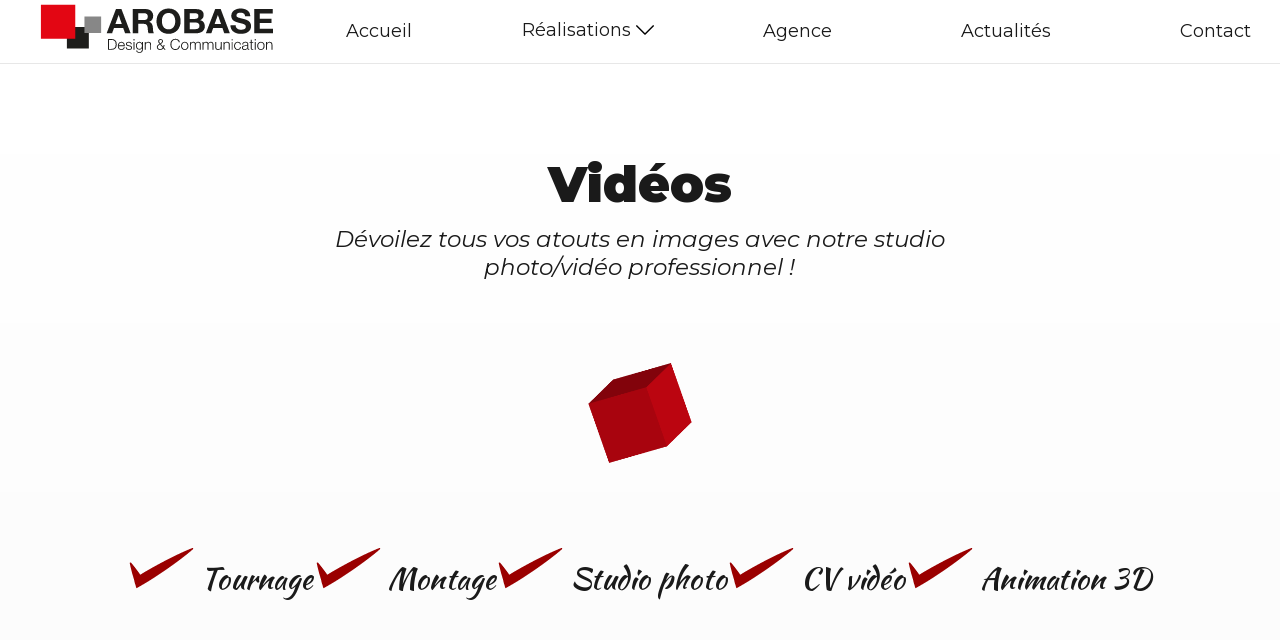

--- FILE ---
content_type: text/html; charset=UTF-8
request_url: https://arobase-design.fr/videos.php
body_size: 3916
content:
<!DOCTYPE html>
<html lang="fr">

<head>
    <meta charset="utf-8">
    <meta name="viewport" content="width=device-width, initial-scale=1.0, maximum-scale=1.0">
    <meta name="Description" content="Arobase Design nos créations en vidéos professionnelles">
    <meta name="author" content="Arobase Design">
    <link rel="icon" type="image/png" href="images/icones/favicon.png">
    <title>Arobase Design galerie de nos réalisations vidéos</title>

    <link rel="stylesheet" href="./css/galerie.css">
    <link href="https://fonts.googleapis.com/css2?family=Kaushan+Script&display=swap" rel="stylesheet">
    <link href="https://fonts.googleapis.com/css2?family=Montserrat:ital,wght@0,100;0,200;0,300;0,400;0,500;0,600;0,700;0,800;0,900;1,100;1,200;1,300;1,400;1,500;1,600;1,700;1,800;1,900&display=swap" rel="stylesheet">
	<link rel="stylesheet" href="./css/navigation.css">
	<script src="//code.jquery.com/jquery-1.12.0.min.js"></script>
	    <!-- Google Analytics --->
     <script type="text/javascript">
        
          var _gaq = _gaq || [];
          _gaq.push(['_setAccount', 'UA-35053049-1']);
          _gaq.push(['_trackPageview']);
        
          (function() {
            var ga = document.createElement('script'); ga.type = 'text/javascript'; ga.async = true;
            ga.src = ('https:' == document.location.protocol ? 'https://ssl' : 'http://www') + '.google-analytics.com/ga.js';
            var s = document.getElementsByTagName('script')[0]; s.parentNode.insertBefore(ga, s);
          })();
        
     </script>
		
</head>

<body>

    <header>
            <!---------------------
    NAVIGATION AVEC E-SHOP
    ---------------------->

    <!-- NAVIGATION PC -->
    <nav>
        <ul class="navigation" style="padding-left: 40px;">
            <li><a href="./index.php"><img src="./images/logo_arobase.svg" alt="logo Arobase Design"> </a></li>
            <li><a href="./index.php" class="navbar-lien" id="accueil">Accueil</a></li>
            <li>
                <a href="./index.php#realisations" class="navbar-lien" id="real" style="position: relative; bottom: 5px;">Réalisations <img
                        src="./images/icones/next.svg" alt="flèche vers le bas" class="fleche"></a>
                <ul>
                    <li><a href="./print.php" class="navbar-lien" id="print">Print</a></li>
                    <li><a href="./digital.php" class="navbar-lien" id="digital">Sites web</a></li>
                    <li><a href="./3d.php" class="navbar-lien" id="3d">3D</a></li>
                    <li><a href="./videos.php" class="navbar-lien" id="videos">Vidéos</a></li>
                </ul>
            </li>
            <li><a href="./agence.php" class="navbar-lien" id="agence">Agence</a></li>
            <li><a href="./actualites.php" class="navbar-lien" id="actualites">Actualités</a></li>
            <li><a href="./contact.php" class="navbar-lien" id="contact">Contact</a></li>
            <!--<li><a href="https://www.arobase-shop.fr" style="font-weight: bold; color: #9a0000;" target="_blank" class="navbar-lien2">E-Shop</a></li>-->
        </ul>
    </nav>


    <!-- NAVIGATION MOBILE -->
    <div class="hamburger-menu">
        <input id="menu__toggle" type="checkbox" />
		<a href="./index.php"><img src="./images/logo_arobase.svg" style="width:26vh; position:relative; top:11px" alt="logo Arobase Design"> </a>
        <label class="menu__btn" for="menu__toggle">
            <span></span>
        </label>

        <ul class="menu__box">
            <li><a class="menu__item" href="index.php">Accueil</a></li>
            <li><a class="menu__item" href="index.php#realisations">Réalisations</a></li>
            <li><a class="menu__item sous-menu" href="print.php">Print</a>
            </li>
            <li><a class="menu__item sous-menu" href="digital.php">Sites web</a>
            </li>
            <li><a class="menu__item sous-menu" href="3d.php">3D</a></li>
            <li><a class="menu__item sous-menu" href="videos.php">Vidéos</a>
            </li>
            <li><a class="menu__item" href="agence.php">Agence</a></li>
            <li><a class="menu__item" href="actualites.php">Actualités</a></li>
            <li><a class="menu__item" href="contact.php">Contact</a></li>
            <!--<li><a class="menu__item" href="https://www.arobase-shop.fr" style="font-weight: bold; color: #9a0000;">E-Shop</a></li>-->
        </ul>
    </div>    </header>

    <!-- DEGRADE GRIS ------>
    <div class="greyToWhite">
        <!-- ACCUEIL ------------------------------------------------------------------>
        <section class="titre">
            <h1>Vidéos</h1>
            <p> Dévoilez tous vos atouts en images avec notre studio photo/vidéo professionnel !</p>

            <img src="./images/decorations/cubeRouge.png" alt="cube rouge" class="cube animated-films balance">


            <ul>
                <li>Tournage </li>
                <li>Montage</li>
                <li>Studio photo</li>
				<li>CV vidéo</li>
                <li>Animation 3D</li>
            </ul>
        </section>
        <!-- ACCUEIL FIN -------------------------------------------------------------->


        <!-- GALERIE [base64]>
        <section class="galerie-films">
            <!-- FL -->
            <div class="video">
                <iframe src="https://www.youtube.com/embed/VDylXKpKyVY?rel=0&showinfo=0" frameborder="0" allowfullscreen></iframe>
			</div>
            
            <!-- CONNEXION -->
            <div class="video">
                <iframe src="https://www.youtube.com/embed/BblpKTgdYkE?rel=0&showinfo=0" frameborder="0" allowfullscreen></iframe>
			</div>

			<!-- FRANCE SOLAR -->
            <div class="video">
                <iframe src="https://www.youtube.com/embed/dQz6qcu9Tdc?rel=0&showinfo=0" frameborder="0" allowfullscreen></iframe>
			</div>
			
			<!-- MY WATER MANAGER -->
			<div class="video">
                <iframe src="https://www.youtube.com/embed/_C5xgFWo7Hg?rel=0&showinfo=0" frameborder="0" allowfullscreen></iframe>
            </div>
			
			<!-- SOWATCH -->
            <div class="video">
                <iframe src="https://www.youtube.com/embed/VO9PH3ikFGw?rel=0&showinfo=0" frameborder="0" webkitallowfullscreen mozallowfullscreen allowfullscreen></iframe>
            </div>
			
			<!-- INERA -->
            <div class="video">
                <iframe src="https://www.youtube.com/embed/izXywKhtjbI?rel=0&showinfo=0" frameborder="0" allowfullscreen></iframe>
            </div>
			
            <!-- LOTISSEMENT LES CHENES -->
            <div class="video">
                <iframe src="https://www.youtube.com/embed/P9goWLOPhTI?rel=0&showinfo=0" frameborder="0" allowfullscreen></iframe>
            </div>
			
			<!-- COPRODEX -->
            <div class="video">
                <iframe src="https://www.youtube.com/embed/BsFSNWJqJIU" frameborder="0" allowfullscreen></iframe>
            </div>
			
            <!-- CV VIDEO LOGAN PALLARA -->
            <div class="video">
                <iframe src="https://www.youtube.com/embed/5Cg_46kuYHU?rel=0&showinfo=0" frameborder="0" allowfullscreen></iframe>
            </div>

            <!-- DECOUPE H2O-->
            <div class="video">
                <iframe src="https://www.youtube.com/embed/Vy2dWfBMoas" frameborder="0" allowfullscreen></iframe>
            </div>
			
			<!-- CC FREYMING-MERLEBACH -->
            <div class="video">
                <iframe src="https://www.youtube.com/embed/XKYf8xTZEXI?rel=0&showinfo=0" frameborder="0" allowfullscreen></iframe>
            </div>

            <!-- EXTRA PUR -->
            <div class="video">
                <iframe src="https://www.youtube.com/embed/XaIAVXEjXFw" frameborder="0" allowfullscreen></iframe>
            </div>
		</section>
        <!-- GALERIE FIN [base64]>
    </div>
			<div class="studiovideo">
				<h2 class="h2studio">Découvrez notre studio professionnel !</h2>
                <img class="imagestudio" alt="Studio photo vidéo d'Arobase Design Moselle" src="./images/locaux/locaux4.jpg">
            </div>
    <!-- FIN DEGRADE GRIS -->
	<div class="divsepare"></div>
    <section class="redirection">
        <div>
            <img src="./images/bebete/Snoop_2018_Face_regard_haut_v2.png" alt="logo bebete d'Arobase Design rouge" class="bebete-redirection" id="mabete1">
			<img src="./images/bebete/Snoop_2018_Face_regard_bas.png" alt="logo bebete d'Arobase Design rouge" class="bebete-redirection" id="mabete2" style="display:none">
            <img src="./images/carrefour-films.svg" alt="carrefour Las Vegas, Silicone Valley et Boston" class="carrefour">
        </div>

        <div>
            <a href="./print.php" class="btnGalerie2" onmouseout="retirerAnimation()" onmouseover="ajoutAnimation()"> Nos graphismes</a>
            <a href="./digital.php" class="btnGalerie2" onmouseout="retirerAnimation()" onmouseover="ajoutAnimation()"> Nos sites web</a>
            <a href="./3d.php" class="btnGalerie2" onmouseout="retirerAnimation()" onmouseover="ajoutAnimation()"> Nos projets 3D</a>
        </div>
    </section>

    <footer>
        <head>
    <link rel="stylesheet" href="css/footer.css" />
</head>

<!-- Bouton remonter vers le haut-->
<div class="myscrolltop" id="myscrolltop">
    <img src="./images/bebete/Snoop_2018_Face_regard_bas_coupee.png" class="icone1"><br>
    <img src="./images/icones/arrow-up-solid.jpg" onmouseover="this.src='./images/icones/arrow-up-solid-hover.jpg';" onmouseout="this.src='./images/icones/arrow-up-solid.jpg';" class="icone2">
</div>

<div class="containerFooter containerFooter1">
    <div class="textFooter column1 column">
        <img src="./images/logo_arobase-version-claire.svg" alt="logo Arobase Design" class="logo Arobase Design">
        <p>Arobase Design est votre agence de communication corporate, institutionnelle et digitale. <br><br>
            Basée en Moselle Est, au carrefour de l’Europe, l'agence est au service de ses clients sur toute la France
            et aussi à l’international.
        </p>

        <div class="reseaux">
            <a href="https://www.facebook.com/arobase.design.communication?fref=ts" target="_blank"><img
                    src="./images/icones/contact/facebook.svg" alt="icone facebook blanc" class="icone" onmouseover="facebookRond(this)"
                    onmouseout="facebookNormal(this)"></a>
            <a href="https://fr.linkedin.com/company/arobase-design-diffusion" target="_blank"><img
                    src="./images/icones/contact/linkedin.svg" alt="icone linkedin blanc" class="icone" onmouseover="linkedinRond(this)"
                    onmouseout="linkedinNormal(this)"></a>
			<a href="https://www.instagram.com/arobasedesign/" target="_blank"><img
                    src="./images/icones/contact/instagram.svg" alt="icone instagram blanc" class="icone" onmouseover="instagramRond(this)"
                    onmouseout="instagramNormal(this)"></a>
			<a href="https://www.youtube.com/user/57arobase" target="_blank"><img
                    src="./images/icones/contact/youtube.svg" alt="icone youtube blanc" class="icone" onmouseover="youtubeRond(this)"
                    onmouseout="youtubeNormal(this)"></a>
        </div>
    </div>
    <div>
        <ul class="contactList column2 column">

            <li><img src="./images/icones/contact/telephone.svg" alt="icone téléphone mobile blanc" class="iconeContact"><a
                    href="tel:+33387932437">+33
                    (0) 3 87 93 24 37 </a>
            </li>
            <li><img src="./images/icones/contact/mail.svg" alt="icone courrier blanc" class="iconeContact"><SCRIPT TYPE="text/javascript">
								<!-- 
								zorgE='arobase-design.fr'
								zorgE=('contact' + '@' + zorgE)
								document.write('<A href="mailto:' + zorgE + '">' + zorgE + '</a>')
								//-->
								</script></li>
            <li>
            
            <!--<img src="./images/icones/contact/lieu.svg" alt="" class="iconeContact"> <a
                    href="https://www.google.fr/maps/place/8+Rue+du+Stade,+57455+Seingbouse/@49.1130462,6.8384901,17z/data=!4m13!1m7!3m6!1s0x4794526569fdf9bb:0xb7c46341c8835f5e!2s8+Rue+du+Stade,+57455+Seingbouse!3b1!8m2!3d49.1131066!4d6.8385075!3m4!1s0x4794526569fdf9bb:0xb7c46341c8835f5e!8m2!3d49.1131066!4d6.8385075"
                    target="_blank"> 8A,
                    rue du Stade <p style="margin:0 0 0 35px">57455 SEINGBOUSE </p></a>-->
                    
                    <img src="./images/icones/contact/lieu.svg" alt="icone pin's blanc" class="iconeContact"> <a
                    href="https://goo.gl/maps/Xio1aPWu4iKr4BnR9" target="_blank"> 8A, rue du Stade <p style="margin:0 0 0 35px">57455 SEINGBOUSE </p></a>
                    
                    
            </li>

        </ul>
    </div>
    <hr class="vertical1">
    <div>
        <ul class="liensFooter column3 column">
            <li><a href="./index.php"> Accueil</a></li>
            <li><a href="./print.php">Print</a></li>
            <li><a href="./digital.php">Digital</a></li>
            <li><a href="./3d.php">3D</a></li>
            <li><a href="./videos.php">Vidéos</a></li>
            <li><a href="./agence.php"> Agence</a></li>
            <li><a href="./contact.php">Contact</a> </li>
        </ul>
    </div>
</div>

<hr class="horizontal1">

<div class="containerFooter">
    <p class="column1 column"> &copy; AROBASE DESIGN
        <script>
            document.write(new Date().getFullYear())
        </script>
    </p>
    <a class="column2 column mentions" href="./pdf/cgv-arobase.pdf" target="_blank"
        style="text-align: right;">Conditions
        générales
        de vente</a>
    <hr class="vertical2">

    <a class="column3 column mentions" href="./mentions-legales-05-21-3.html" target="_blank"> <br
            class="retourMentions">
        Mentions légales</a>
</div>

<script src="./js/survolReseaux.js"></script>
<script src="./js/scrollToTop.js"></script>    </footer>

    <script src=" //code.jquery.com/jquery-1.12.0.min.js">
    </script>
    <script>
        $('#videos').addClass('active');
    </script>
    <script src="./js/lancement-animation/lancement-animation-galerie.js"></script>
</body>

--- FILE ---
content_type: text/css
request_url: https://arobase-design.fr/css/galerie.css
body_size: 2236
content:
@import url("animations.css");

    
/*********
*  PAGE  *
*********/

nav,
ul,
body {
    margin: 0;
    padding: 0
}

body {
    font-family: 'Montserrat';
    color: rgb(26, 26, 26);
}

.greyToWhite {
    background: linear-gradient(1turn, #ffffff, rgb(242,242,242), #ffffff);
    padding-bottom: 1%;
}

.titre {
    margin: 15vh auto 0 auto;
    text-align: center;
    width: 80%;
    padding: 0 2%
}


/* galerie films */
.galerie-films {
    display: flex;
    width: 80%;
    margin: 0 auto;
    flex-wrap: wrap;
    justify-content: center;
}


/* galerie projets */
.galerie {
    display: grid;
    grid-template-columns: 1fr 1fr 1fr;
    width: 80%;
    margin: 3% auto 10% auto;
    gap: 1%;
}

figure {
    margin: 0;
    overflow: hidden;
    text-align: center;
    -webkit-perspective: 50em;
    perspective: 50em;
    position: relative;
}


/* survol projet */
figure figcaption {
    top: 50%;
    position: absolute;
    opacity: 0;
    z-index: 1;
    border: 2px solid white
}

figure:after {
    background-color: #ffffff;
    position: absolute;
    content: "";
    display: block;
    top: 0;
    left: 0;
    right: 0;
    bottom: 0;
    -webkit-transition: all 0.2s ease-in-out;
    transition: all 0.2s ease-in-out;
    opacity: 0;
}


figure:hover figcaption {
    -webkit-transform: translateY(-50%);
    transform: translateY(-50%);
    opacity: 1;
    height: 80%;
    width: 86%;
    display: flex;
    flex-direction: column;
    justify-content: center;
    margin: 0 7%
}

figcaption:hover {
    cursor: pointer
}

figure:hover:after {
    opacity: 0.9;
}


/* descriptions projets */
.modal {
    display: none;
    position: fixed;
    top: 0;
    left: 0;
    z-index: 10;
    margin-top: 8vh;
    width: 100%;
    height: 92vh;
    overflow: auto;
    background-color: rgba(0, 0, 0, 0.4);
    
    cursor: zoom-out;
}

.modal-content {
    background-color: #fefefe;
    margin: auto !important;
    border: 1px solid #888;
    width: 80%;
    padding: 2% !important;
    cursor: default;
}

.redirection {
    margin-bottom:5%;
	margin-top:-6%
}

.redirection div:first-child {
    display:grid; 
    grid-template-columns:1fr 1fr; 
    width:30%;
    margin : 0 auto 3% auto;
}

.redirection div:last-child {
    display : flex; 
    width : 40%; 
    margin : 0 auto;
	justify-content: center;
}

/***********
*  TYPOS   *
***********/

.titre h1 {
    font-size: 50px;
    font-weight: 900; /* black */
    margin-top: 15%;
    margin-bottom:5px
}

.titre p {
    font-size: 23px;
    font-style:italic;
    font-weight: 400;
    width: 70%;
    margin: 10px auto 5% auto
}

figure h4 {
    margin-bottom: 5px;
    color: rgb(154, 0, 0);
    font-weight: 700; /* bold */
    text-transform: uppercase;
}

figure h5 {
    font-size: 14px;
    display: block;
    color: rgb(26, 26, 26);
    font-weight: 400 /* regular */
}

.modal h1 {
    font-weight: 700;
    text-align: center;
    font-size: 30px;
    margin-bottom: 5px;
    margin-top: 2%;
}

.modal h2 {
    font-weight: 700;
    text-align: center;
    font-size: 30px;
    margin-bottom: 15px;
    margin-top: 2%;
}

.modal .specification {
    margin-top:0;
    text-align: center;
    font-size: 21px;
    margin-bottom: 30px;
}

.sous-specification{
    margin-top: 0; 
    text-align: center; 
    font-size: 18px; 
    margin-bottom: 30px;
}

.modal .specification a {
    color : rgb(154,0,0)
}

.modal p {
    font-size : 19px; 
    width: 80%; 
    margin: 0 auto;
}


/*************
*  BOUTONS   *
*************/
.close {
    color: #aaaaaa;
    /*float: right;*/
    font-size: 55px;
    font-weight: 100;/* thin 
    position: absolute;
    right: 10%;*/
    position: fixed;
    right: 12%;
}

.close:hover,
.close:focus {
    color: #000;
    text-decoration: none;
    cursor: pointer;
}

.btnGalerie {
    border:1px solid black; 
    border-radius: 15px; 
    text-align: center;
    padding: 5px 25px;
    color : black; 
    margin-bottom: 2%;
    display: block;
    width: 150px;
    margin: 0 auto;
    position: relative;
    z-index: 10;
}

.btnGalerie2 {
    border:1px solid black; 
    border-radius: 15px; 
    text-align: center;
    padding: 5px 25px;
    color : black; 
    margin-bottom: 2%;
    display: block;
    width: 150px;
    margin: 0 5px;
    position: relative;
}

.btnGalerie-projet {
    font-size: 17px; 
    padding : 5px 25px;
    width: max-content;
    background-color:white;
    margin:4% auto; 
    font-Family:'Montserrat'; 
    display: block;
    border: 1px solid black;
    border-radius : 15px
}



/***********
*  LISTE   *
***********/

.titre ul {
    display: inline-flex;
    flex-wrap: wrap;
    justify-content: space-around;
    width: 100%;
    margin: 5% 0 5% 0;
    font-size: 30px;
    font-family: Kaushan Script;
    list-style-image: url("../images/icones/list-check.png");
    list-style-position: inside;
}



/************
*  IMAGES   *
************/

.titre .cube {
    margin: 3% 0 3% 0;
    height: 100px
}

figure img {
    width: 100%
}


.bebete-redirection {
	grid-row: 1/2;
    width:80%; 
    margin: auto 0 0 auto
}

.carrefour {
    width:80%; margin-left:-25%;
	grid-row: 1/2;
}

.copro{
	margin-top:2.1% !important
}

.studiovideo{
	text-align:center; 
	margin-top: 72px;
	padding-bottom: 72px;
}
	
.h2studio{
	font-family: Kaushan Script; 
	margin-top:20px
}

.pointrouge{
    color:rgb(154,0,0); 
    font-weight: 1000;
}

@media screen and (min-width:769px) {

    /* ------------- */
    /* GALERIE-FILMS */
    /* ------------- */
    
    .galerie-films iframe {
        height: 309px;
        width:549px;
    }

    .video {
        margin : 0.5% 
    }


     /* ----- */
    /* MODAL */
    /* ----- */
    .modal-content img {
        width: 70% !important;
        margin: 2% 15% !important;
    }
    
	.redirection div:first-child{
		min-width:500px
	}
	
	.divsepare{
		height:1px; 
		margin-top:8%
	}
	
	/* VIDEO */
	.wrapper{
		width:70%; 
		height:100%; 
		margin:0 auto; 
		background:#CCC}
	.h_iframe{
		position:relative; 
		padding-top: 56%;}
	.h_iframe iframe{
		position:absolute;
		top:0;
		left:0;
		width:100%; 
		height:100%;}
	
	.imagestudio{
		width: 549px;
	}
}

@media screen and (max-width:768px) {
    /**********
    *  PAGE   *
    **********/

    .titre p {
        width: 100%
    }

    .galerie-films {
        flex-direction: column;
        width:80%; 
        margin:0 auto
    }

    .galerie {
        display: flex;
        flex-direction: column;
        margin: 0 2%;
        width: 96%;
    }

    figure {
        margin-bottom: 5%;
    }


    .modal h1 {
        margin-top : 25%
    }

    .modal h2 {
        font-weight: 700;
        text-align: center;
        font-size: 30px;
        margin-bottom: 15px;
        margin-top: 2%;
    }

    .modal p {
        width:90%; 
        margin: auto; 
    }

    .modal img {
        width:90%; 
        margin:2% 5%
    }


    .redirection {
        margin-bottom: 15%;
        margin-top: 10%;
    }

    .redirection div:first-child {
        width: 100%;
		max-width:450px
    }

    .redirection div:last-child {
        flex-direction: column;
        align-items: center;
    }

    .redirection div a {
        width: 160px;
        font-size: 19px;
        margin : 5% 0
    }


    /***********
    *  LISTE   *
    ***********/

    .titre ul {
        display: flex;
        flex-direction: column;
        text-align: left;
        align-content: center;
        margin: 10% 0 10% 0 !important;
    }

    .titre ul li {
        padding-bottom: 4%;
    }

    
    
    /*******************
    *  IMAGES/VIDEOS   *
    *******************/

    .titre .cube {
        margin: 10% 0
    }

    .video {
        overflow: hidden;
        padding-bottom: 56.25%;
        position: relative;
        height: 0;
        margin: 0 0 10% 0;
    }

    .video iframe {
        left: 0;
        top: 0;
        height: 100%;
        width: 100%;
        position: absolute;
    }

    .bebete-redirection {
        width:100%;
        content: url(../images/bebete/Snoop_2018_Face_regard_bas.png);
        -moz-background: url(../images/bebete/Snoop_2018_Face_regard_bas.png);
        margin-right:-20%
    }

    .carrefour {
        width:100%; 
        margin-left:-15%
    }
	
	/* VIDEO */
	.wrapper{
		width:90%; 
		height:100%; 
		margin:0 auto; 
		background:#CCC}
	.h_iframe{
		position:relative; 
		padding-top: 56%;}
	.h_iframe iframe{
		position:absolute;
		top:0;
		left:0;
		width:100%; 
		height:100%;}
		
	.imagestudio{
		width: 100%;
	}
}

--- FILE ---
content_type: text/css
request_url: https://arobase-design.fr/css/navigation.css
body_size: 1053
content:
.navigation, .hamburger-menu {
    display: none;
}

ul {
    list-style-type: none;
}

a {
    text-decoration: none;
}

@media screen and (min-width:1125px) {

    .navigation {
        display: flex;
        justify-content: space-between;
        align-items: center;
        border-bottom: 1px solid rgba(26,26,26,0.1);
        z-index: 100;
        color: rgb(26, 26, 26);
        position: fixed;
        top: 0;
        width: 100%;
        background-color: white;
    }

    .navigation>li {
        position: relative;
        text-align: center;
        flex: 1;
        z-index: 10;
        font-size: 18px;
        font-weight: 400;
        /* regular */
    }

    .navigation li img {
        height:7vh; 
        margin:0.5vh 0
    }

    .navigation a {
        color: rgb(26, 26, 26);
    }

    .navigation ul {
        display: none;
        position: absolute;
        width: 100%;
        top: 100%;
        z-index: 10;
        background-color: white;
        padding: 0;
    }

    .navigation ul li {
        padding-top: 30px;
    }

    .navigation ul li:last-child {
        padding-bottom: 15px
    }

    .navigation>li:hover ul {
        display: block;
    }

    .fleche {
        transform: rotate(90deg);
        height : 18px !important;
        margin-left:5px; 
        position:relative; 
        top:calc(3px + 0.5vh)
    }

    .navbar-lien {
        color:black; 
        background : linear-gradient(to top, rgba(0,0,0,1) 1%, rgba(0,0,0,1)1%, transparent 10.01%) no-repeat left bottom / 0 100%; 
        transition: background-size 0.5s;
    }
	
	.navbar-lien2 {
        color:black; 
        background : linear-gradient(to top, rgba(154,0,0,1) 1%, rgba(154,0,0,1)1%, transparent 10.01%) no-repeat left bottom / 0 100%; 
        transition: background-size 0.5s;
    }

    .navbar-lien:hover, .navbar-lien2:hover, .active {
        background-size : 100% 100%
    }

}

@media screen and (max-width:1124px) {

    .logoNav {
        height:5vh; 
        position: relative;
        left : 5px;
        margin-top: 15px;
    }

    .hamburger-menu {
        display: block;
        background-color: white;
        height: 9vh;
        position: fixed;
        width:100%;
        z-index : 100;
        top:0; 
        border-bottom: 1px solid rgba(26,26,26,0.1);
    }

    #menu__toggle {
        opacity: 0;
    }
        
    #menu__toggle:checked ~ .menu__btn > span {
        transform: rotate(45deg);
    }
    #menu__toggle:checked ~ .menu__btn > span::before {
        top: 0;
        transform: rotate(0);
    }
    #menu__toggle:checked ~ .menu__btn > span::after {
        top: 0;
        transform: rotate(90deg);
    }
    #menu__toggle:checked ~ .menu__box {
        visibility: visible;
        right: 0;
    }
    
    .menu__btn {
        display: flex;
        align-items: center;
        position: fixed;
        top: 20px;
        right: 20px;
        
        width: 26px;
        height: 26px;
        
        cursor: pointer;
        z-index: 1;
    }
    
    .menu__btn > span,
    .menu__btn > span::before,
    .menu__btn > span::after {
        display: block;
        position: absolute;
        
        width: 100%;
        height: 2px;
        
        background-color: #616161;
        
        transition-duration: .25s;
    }
    .menu__btn > span::before {
        content: '';
        top: -8px;
    }
    .menu__btn > span::after {
        content: '';
        top: 8px;
    }
    
    .menu__box {
        display: block;
        position: fixed;
        visibility: hidden;
        top: 0;
        right: -100%;
        width: 300px;
        height: 100%;
        margin: 0;
        padding: 80px 0;
        list-style: none;
        background: linear-gradient(white, rgb(242,242,242));
        box-shadow: 1px 0px 6px rgba(0, 0, 0, .2);
        transition-duration: .25s;
    }
    
    .menu__item {
        display: block;
        padding: 12px 48px;
        color: #333;
        font-family: 'Montserrat';
        font-size: 20px;
        font-weight: medium;
        text-decoration: none;
        transition-duration: .25s;
    }

    .sousMenu {
        font-weight: 300;
        padding-left:5px
    }

    .menu__box .sous-menu {
        padding-left: 70px !important; 
        font-weight: 300 !important;
    }
}

--- FILE ---
content_type: text/css
request_url: https://arobase-design.fr/css/footer.css
body_size: 1177
content:
/***********
*  FOOTER  *
***********/

footer {
    background-color: rgb(154,0,0);
    color : white; 
    padding-top: 3%;
}

/********************************
*  Bouton remonter vers le haut *
*********************************/

.myscrolltop {
    justify-content: center;
    align-items: center;
    position: fixed;
    right: 20px;
    bottom: 20px;
    cursor: pointer;
    opacity: 0;
    visibility:hidden;
    transition: opacity 1s display 1s;
   -webkit-transition: all 1s;
}

.myscrolltop.opacity {
    opacity: 1 !important;
    transition: all 1s;
    visibility:visible;
}

.icone1{
    width: 69px;
    height:100%;
    position:relative;
    top: 5px;
    right: 4px;
}
.icone2{
    width: 60px;
    height:100%;
}

@media screen and (max-width:600px) {
    .icone1{
        width: 51px;
        height:100%;
        position:relative;
        top: 5px;
        right: 4px;
    }
    .icone2{
        width: 42px;
        height:100%;
    }
}

/*********
*  TYPOS *
*********/

.textFooter p {
    font-weight: 300; /* light */
    font-style: italic;
    font-size:14px;
}

footer a {
    color:white
}


/**********
*  IMAGES *
**********/

.textFooter .logo {
    height:50px; 
    max-width: 100%;
}

footer li img {
    vertical-align: middle;
}

.icone {
    height:50px; 
    margin-right: 10px; 
    margin-bottom:3%;
}

.iconeContact {
    width:20px; 
    margin-right: 10px; 
}

.horizontal1 {
    margin : 25px 0 0 0 ;
    border : none; 
    background-color  :white;
    color:white; 
    height:1px;
    width:100%
}



@media screen and (min-width:769px) {
    /***********
    *  FOOTER  *
    ***********/

    .containerFooter {
        display : grid; 
        grid-template-columns:  35% 45% 0% 20%;
        width : 80%; 
        margin : 0 auto 0% auto; 
    }

    .containerFooter1 {
        margin-bottom: 1.5%;
    }

    .contactList {
        text-align: left;
        display: flex;
        flex-direction: column;
        justify-content: space-between;
        padding-left:0;
        height: 100%;
        float: right;
    }

    
    .liensFooter {
        height: 100%;
        display: flex;
        flex-direction: column;
        justify-content: space-between;
    }

    .liensFooter li:last-child {
        padding-bottom: 0;
    }

    .liensFooter li a {
        color:white; 
        background : linear-gradient(to top, rgba(255,255,255,1) 1%, rgba(255,255,255,1)1%, transparent 10.01%) no-repeat left bottom / 0 100%; 
        transition: background-size 0.5s;
    }

    .liensFooter li a:hover {
        background-size : 100% 100%
    }

    .column {
        padding : 0 5% 0 0%;
    }

    .vertical1 {
        border : none; 
        width : 1px; 
        background-color: white;
        height:120%; 
        position: relative;
        bottom : 5%
    }

    .vertical2 {
        border : none; 
        width : 1px; 
        background-color: white;
        height:180%;
        position : relative; 
        bottom:100%
    }



    /*********
    *  TYPOS *
    *********/

    .contactList {
        font-size : 20px; 
        font-weight : 400; /* regular */
    }

    .liensFooter li {
        font-size : 20px; 
        font-weight: 600; /* semi-bold */
        padding-bottom: 3%;
    }

    .column1, .column2 {
        font-weight: 400; /* regular */

    }

    .column2 {
        margin : auto 0;
        font-size:19px;
    }

    .column3{
        font-size:19px;
        margin:  auto 0 auto 10%;
    }

    .mentions {
        font-size : 15px;
    }

    .retourMentions {
        display: none;
    }


    /**********
    *  IMAGES *
    **********/

    .reseaux {
        padding-top: 3%;
    }

}

@media screen and (max-width:768px) {
   /***********
    *  FOOTER  *
    ***********/

    footer {
        padding : 3vh 0
    }

    .liensFooter, .vertical1, .vertical2 {
        display: none;
    }

    .containerFooter {
        width : 80%;
        margin : 0 auto; 
    }

    .contactList {
        padding : 3% 0
        
    }



    /*********
    *  TYPOS *
    *********/

    .contactList li {
        margin-bottom: 3%;
        font-size : 18px !important; 
        font-weight : 300; /* light */
    }


    .mentions {
        font-size: 13px;
    }


    /**********
    *  IMAGES *
    **********/
    .reseaux img{
        height : 60px;  
    }
}

--- FILE ---
content_type: text/css
request_url: https://arobase-design.fr/css/animations.css
body_size: 2055
content:
*::selection {
    background-color: rgb(154, 0, 0);
    color: white
}

.animated {
    animation-duration : 3s; 
    -webkit-animation-duration: 3s;
    -webkit-animation-fill-mode: both;
    animation-fill-mode: both;
}

.animated-lunette {
    animation-duration : 3s; 
    -webkit-animation-duration: 3s;
    -webkit-animation-fill-mode: both;
    animation-fill-mode: both;
    animation-delay:1s
}

.animated-films {
    animation-duration : 1s; 
    -webkit-animation-duration: 1.5s;
    -webkit-animation-fill-mode: both;
    animation-fill-mode: both;
}

/*.bebetepart{
	animation-duration: 6s;
	animation-name: bebetepart;
	position:absolute;
	right:5000px;
}

@keyframes bebetepart {
  0% {
    right:0px;
	position:relative;
  }
  20% {
    right:0px;
	position:relative;
  }
  80% {
	right:400%;
    position:absolute;
  }
  100% {
    right:400%;
  }
}

.bebetevient{
	position:relative;
	animation-duration: 6s;
	animation-name: bebetevient;
}

@keyframes bebetevient {
  0% {
    right:400%;
	position:absolute;
  }
  20% {
    right:400%;
	position:absolute;
  }
  80% {
    position:relative;
  }
  100% {
    right:0px;
  }
}

.titreSaisonnier{
	color:#fd974f;
	font-family: Kaushan Script;
	animation-name: arriveBebete;
	animation-duration: 6s;
}

@keyframes arriveBebete {
  0% {
    opacity:0;
	position:absolute;
  }
  50% {
    opacity:0;
	position:absolute;
  }
  55%{
	  opacity:0;
	  position:relative;
  }
  60% {
	position:relative;
  }
  80% {
	position:relative;
  }
  100% {
    opacity:1;
	position:relative;
  }
}
*/

.accueilImg{
  background-image: url("../images/bebete/Snoop_2018_Face.png");
  background-position: center;
  background-repeat: no-repeat;
  background-size: contain;
  min-height: 350px;
}

@media screen and (min-width:769px) {
  .accueilImg{
    background-image: url("../images/bebete/Snoop_2018_Face.png");
    background-position: center right;
    background-repeat: no-repeat;
    background-size: contain;
    animation: bebetepart 4s;
    min-height: 350px;
  }
  .decalagetexte{
    animation: decalagetexte 4s;
  }
}

@media screen and (max-width:768px) {
  .accueilImg{
    background-position: bottom;
  }
}

@keyframes bebetepart {
  0% { right:400%; position:relative; background-image: url("../images/bebete/Snoop_2018_Droite.png");}
  74% { right: 0px; right: -15%; position:relative; background-image: url("../images/bebete/Snoop_2018_Droite.png");}
  75% { right: 0px; right: -15%; position:relative; background-image: url("../images/bebete/Snoop_2018_Face.png");}
  100% { right: 0px; position:relative; background-image: url("../images/bebete/Snoop_2018_Face.png");}
}

@keyframes decalagetexte {
  0% { right: 0px; position:relative;}
  50% { right: 0px; position:relative;}
  70% { right: -10%; position:relative;}
  100% { right: 0px; position:relative;}
}

/*********
*  HOVER *
*********/

.btnContactAccueil:hover, .btnRouge:hover, .btnRouge2:hover {
    transform: scale(1.1);
    transition: 0.7s;
}

.btnAccueil:hover, .btnGalerie:hover, .btnGalerie2:hover, .btnGalerie-projet:hover {
    transform: scale(1.1);
    transition: 0.7s;
    border: 1px solid rgb(153,153,153);
    border-radius: 15px;
    color: white;
    background-color: rgb(153,153,153);
	cursor:pointer
}

.bebete_contact:hover {
    animation: shake 0.5s;
    animation-iteration-count: infinite;
}


/***********
*  SCROLL  *
***********/

@keyframes animation-scroll {
    0% {
    transform: rotate(-45deg) translate(0, 0);
    opacity: 0;
    }
    50% {
    opacity: 1;
    }
    100% {
    transform: rotate(-45deg) translate(-20px, 20px);
    opacity: 0;
    }
}


/*******************************
*  APPARITION CUBES - ACCUEIL  *
*******************************/
 @keyframes fadeInUp {
    0% {
       opacity: 0;
       transform: translateY(500px);
    }
    100% {
       opacity: 1;
       transform: translateY(0);
    }
 }
 
 .fadeInUp {
    -webkit-animation-name: fadeInUp;
    animation-name: fadeInUp;
 }
 
@-moz-keyframes rotate1 { 
    100% { -moz-transform: rotate(-360deg); } 
}
@-webkit-keyframes rotate1 { 
    100% { -webkit-transform: rotate(-360deg); } 
}
@keyframes rotate1 { 
    100% { 
        -webkit-transform: rotate(-360deg); 
        transform:rotate(-360deg); 
    } 
}
 .rotate1 {
    -webkit-animation:rotate1 20s linear infinite;
    -moz-animation:rotate1 20s linear infinite;
    animation:rotate1 20s linear infinite;
 }
 
 @-moz-keyframes rotate2 { 
    100% { -moz-transform: rotate(360deg); } 
}
@-webkit-keyframes rotate2 { 
    100% { -webkit-transform: rotate(360deg); } 
}
@keyframes rotate2 { 
    100% { 
        -webkit-transform: rotate(360deg); 
        transform:rotate(360deg); 
    } 
}
 .rotate2 {
    -webkit-animation:rotate2 10s linear infinite;
    -moz-animation:rotate2 10s linear infinite;
    animation:rotate2 10s linear infinite;
 }
 
 @-moz-keyframes rotate3 { 
    100% { -moz-transform: rotate(360deg); } 
}
@-webkit-keyframes rotate3 { 
    100% { -webkit-transform: rotate(360deg); } 
}
@keyframes rotate3{ 
    100% { 
        -webkit-transform: rotate(360deg); 
        transform:rotate(360deg); 
    } 
}
 .rotate3 {
    -webkit-animation:rotate3 4s linear infinite;
    -moz-animation:rotate3 4s linear infinite;
    animation:rotate3 4s linear infinite;
 }

/*******************************
*  APPARITION CUBES - A PROPOS *
*******************************/
 @keyframes fadeInLeft {
    0% {
       opacity: 0;
       transform: translateX(-600px) rotate(200deg);
    }
    100% {
       opacity: 1;
       transform: translateX(0) rotate(360deg);
    }
 }
 
 .fadeInLeft {
    -webkit-animation-name: fadeInLeft;
    animation-name: fadeInLeft;
 }
 
 @keyframes fadeInRight {
    0% {
       opacity: 0;
       transform: translateX(600px) rotate(520deg);
    }
    100% {
       opacity: 1;
       transform: translateX(0) rotate(360deg);
    }
 }
 
 .fadeInRight {
    -webkit-animation-name: fadeInRight;
    animation-name: fadeInRight;
 }

/*********************************
*  TREMBLEMENT BEBETE - ACCUEIL  *
*********************************/

@keyframes shake {
    0% { transform: translate(1px, 1px) rotate(0deg); }
    10% { transform: translate(-1px, -2px) rotate(-1deg); }
    20% { transform: translate(-3px, 0px) rotate(1deg); }
    30% { transform: translate(3px, 2px) rotate(0deg); }
    40% { transform: translate(1px, -1px) rotate(1deg); }
    50% { transform: translate(-1px, 2px) rotate(-1deg); }
    60% { transform: translate(-3px, 1px) rotate(0deg); }
    70% { transform: translate(3px, 1px) rotate(-1deg); }
    80% { transform: translate(-1px, -1px) rotate(1deg); }
    90% { transform: translate(1px, 2px) rotate(0deg); }
    100% { transform: translate(1px, -2px) rotate(-1deg); }
}



/***********************************
*  DISPARITION LUNETTES - ACCUEIL  *
***********************************/

@keyframes fadeOutUp {
    from {
        opacity: 1;
    }

    to {
        opacity: 0;
        transform: translate3d(0, -100%, 0);
    }
}

.fadeOutUp {
    animation-name: fadeOutUp;
}


/**********************************************************
*  APPARITION DATES - AGENCE + APPARITION CUBE - DIGITAL  *
**********************************************************/

@keyframes zoom{
    0%{
        opacity:0;
        transform:scale3d(0.3,0.3,0.3)
    }
    100%{
        opacity:1
    }
}

.zoom{
    -webkit-animation-name:zoom;
    animation-name:zoom
}

/**************************
*  ROTATION CUBE - PRINT  *
**************************/

@keyframes rotateIn{
    0%{
        transform:rotate(-200deg);
        opacity:0
    }100% {
        transform:translateZ(0);
        opacity:1}
}

.rotateIn{
    -webkit-animation-name:rotateIn;
    animation-name:rotateIn;
    -webkit-transform-origin:center;
    transform-origin:center 
}


/*******************
*  SAUT CUBE - 3D  *
********************/

@keyframes bounce {
    0%,
    20%,
    53%,
    100% {
        animation-timing-function: cubic-bezier(0.215, 0.61, 0.355, 1);
        transform: translate3d(0, 0, 0);
    }
    
    40%,
    43% {
        animation-timing-function: cubic-bezier(0.755, 0.05, 0.855, 0.06);
        transform: translate3d(0, -30px, 0) scaleY(1.1);
    }
    
    70% {
        animation-timing-function: cubic-bezier(0.755, 0.05, 0.855, 0.06);
        transform: translate3d(0, -15px, 0) scaleY(1.05);
    }
    
    80% {
        transition-timing-function: cubic-bezier(0.215, 0.61, 0.355, 1);
        transform: translate3d(0, 0, 0) scaleY(0.95);
    }
    
    90% {
        transform: translate3d(0, -4px, 0) scaleY(1.02);
    }
}
    
.bounce {
    animation-name: bounce;
    transform-origin: center bottom;
}


/*****************************
*  BALANCEMENT CUBE - FILMS  *
*****************************/

@keyframes balance{
    0%{
        transform:translateZ(0)
    }
    20%{
        transform:translate3d(-25%,0,0) rotate(-5deg)
    }
    35%{
        transform:translate3d(20%,0,0) rotate(3deg)
    }
    50%{
        transform:translate3d(-15%,0,0) rotate(-3deg)
    }
    65%{
        transform:translate3d(10%,0,0) rotate(2deg)
    }
    80%{
        transform:translate3d(-5%,0,0) rotate(-1deg)
    }
    100%{
        transform:translateZ(0)
    }
}

.balance{
    -webkit-animation-name:balance;
    animation-name:balance
}



/***********************************
*  ANIMATIONS CARREFOUR - GALERIE  *
***********************************/

@keyframes fadeOutLeft {
    from {
      opacity: 1;
    }
  
    to {
      opacity: 0;
      transform: translate3d(-100%, 0, 0);
    }
  }
  
.fadeOutLeft {
animation-name: fadeOutLeft;
}



@keyframes fadeOutRight {
    from {
      opacity: 1;
    }
  
    to {
      opacity: 0;
      transform: translate3d(100%, 0, 0);
    }
  }
  
.fadeOutRight {
animation-name: fadeOutRight;
}



@keyframes fadeOutBottom {
    from {
      opacity: 1;
    }
  
    to {
      opacity: 0;
      transform: translate3d(0, 100%, 0);
    }
  }
  
.fadeOutBottom {
animation-name: fadeOutBottom;
}

/**************************
*ROTATION CUBE - ACTUALITES*
**************************/

@-webkit-keyframes fadeInLeft {
  0% {
     opacity: 0;
     -webkit-transform: translateX(-80px);
  }
  100% {
     opacity: 1;
     -webkit-transform: translateX(0);
  }
}

@keyframes fadeInLeft {
  0% {
     opacity: 0;
     transform: translateX(-80px);
  }
  100% {
     opacity: 1;
     transform: translateX(0);
  }
}

.fadeInLeft {
-webkit-animation-name: fadeInLeft;
animation-name: fadeInLeft;
} 

@keyframes headShake {
    0% {
      transform: translateX(0);
    }
  
    6.5% {
      transform: translateX(-6px) rotateY(-9deg);
    }
  
    18.5% {
      transform: translateX(5px) rotateY(7deg);
    }
  
    31.5% {
      transform: translateX(-3px) rotateY(-5deg);
    }
  
    43.5% {
      transform: translateX(2px) rotateY(3deg);
    }
  
    50% {
      transform: translateX(0);
    }
  }
  
  .headShake {
    animation-timing-function: ease-in-out;
    animation-name: headShake;
  }



--- FILE ---
content_type: image/svg+xml
request_url: https://arobase-design.fr/images/icones/contact/mail.svg
body_size: 411
content:
<svg xmlns="http://www.w3.org/2000/svg" viewBox="0 0 40.52 31.83" xmlns:v="https://vecta.io/nano"><path d="M34.67,0H5.85A5.85,5.85,0,0,0,0,5.85V26a5.86,5.86,0,0,0,5.85,5.85H34.67A5.86,5.86,0,0,0,40.52,26V5.85A5.86,5.86,0,0,0,34.67,0Zm0,2.8a3.1,3.1,0,0,1,.69.08L23.2,16.67a3.93,3.93,0,0,1-5.89,0L5.15,2.88a3.27,3.27,0,0,1,.7-.08Zm3,23.18a3.06,3.06,0,0,1-3,3.05H5.85A3.06,3.06,0,0,1,2.8,26V5.85A3,3,0,0,1,3,4.69L15.22,18.52a6.71,6.71,0,0,0,10.08,0L37.49,4.69a3,3,0,0,1,.23,1.16Z" fill="#fff"/></svg>

--- FILE ---
content_type: image/svg+xml
request_url: https://arobase-design.fr/images/logo_arobase.svg
body_size: 6454
content:
<svg xmlns="http://www.w3.org/2000/svg" viewBox="0 0 5113.17 1100"><defs><style>.cls-1{fill:#1d1d1b}</style></defs><g id="Calque_2" data-name="Calque 2"><path class="cls-1" d="M588.12 508.85h480.15V989H588.12z"/><path fill="#e30613" d="M20 18.72h751.24v751.24H20z"/><path class="cls-1" d="M1660.93 112.67h121l200.62 536.5h-122.5l-40.57-119.47h-200.62l-42.09 119.47H1457.3zm-11.28 329.12h139L1721 244.93h-1.5zM2029 112.67h289.3c96.18 0 157 66.87 157 148 0 63.11-25.55 110.45-84.9 134.5v1.49c57.85 15 74.38 71.39 78.13 125.5 2.27 33.81 1.52 96.93 22.54 127h-118c-14.26-33.81-12.76-85.66-18.78-128.49-8.26-56.35-30.06-81.15-89.41-81.15H2147v209.65h-118zm118 242.7h129.23c52.61 0 81.16-22.53 81.16-76.63 0-51.86-28.55-74.4-81.16-74.4H2147zM2811.79 99.9c166.06 0 263.75 124 263.75 283.27 0 154.8-97.69 278.78-263.75 278.78s-263.73-124-263.73-278.78c0-159.29 97.68-283.27 263.73-283.27zm0 462.86c106 0 145.79-90.17 145.79-179.59 0-93.92-39.83-184.08-145.79-184.08S2666 289.25 2666 383.17c0 89.42 39.85 179.59 145.79 179.59zm344-450.09h252.47c102.2 0 171.31 33.06 171.31 133 0 52.6-26.29 89.42-72.88 112 65.37 18.79 98.44 69.12 98.44 136 0 108.94-92.43 155.53-189.36 155.53h-260zm118 217.15h119.47c41.33 0 72.14-18.78 72.14-63.87 0-51.08-39.08-61.61-81.15-61.61h-110.49zm0 227.69H3400c46.59 0 87.16-15 87.16-70.64 0-54.86-34.57-76.64-84.91-76.64h-128.49zm557.39-444.84h121l200.62 536.5h-122.5l-40.58-119.47h-200.63L3747 649.17h-119.46zm-11.28 329.12h139l-67.64-196.86h-1.5zm459.74 29.31c0 71.38 55.59 99.17 118.71 99.17 41.32 0 104.44-12 104.44-66.87 0-57.85-80.4-67.63-159.3-88.66-79.63-21-160-51.85-160-152.54 0-109.7 103.68-162.3 200.62-162.3C4496 99.9 4599 148.74 4599 272.72h-114.24c-3.75-64.62-49.59-81.15-105.94-81.15-37.57 0-81.15 15.78-81.15 60.86 0 41.33 25.54 46.59 160.05 81.16 39.07 9.77 159.29 34.56 159.29 156.29C4617 588.3 4539.62 662 4393.85 662c-118.73 0-229.94-58.62-228.43-190.85zm407.11-358.43H5088v99.18h-283.28v115h260v91.66h-260V550H5094v99.17h-407.25zM1486.54 777h82.33c71.66 1.67 109.33 41 109.33 119s-37.67 117.33-109.33 119h-82.33zm22.67 218.65h48.33c68.33.34 98-28.67 98-99.66s-29.66-100-98-99.67h-48.33zm213.88-61c.32 30.65 16.33 67.65 56.66 67.65 30.67 0 47.32-18 54-44h21c-9 39-31.66 61.67-75 61.67-54.66 0-77.67-42-77.67-91 0-45.34 23-91 77.67-91 55.32 0 77.32 48.33 75.65 96.66zM1834.41 917c-1-31.66-20.67-61.33-54.66-61.33-34.33 0-53.34 30-56.66 61.33zm152.23-23.69c-1-26-21-37.66-45-37.66-18.66 0-40.66 7.34-40.66 29.67 0 18.66 21.33 25.33 35.66 29l28 6.34c24 3.66 49 17.66 49 47.65 0 37.34-37 51.68-69 51.68-40 0-67.33-18.67-70.67-60.67h21c1.66 28.33 22.66 43 50.66 43 19.67 0 47-8.66 47-32.65 0-20-18.67-26.68-37.67-31.34l-27-6c-27.33-7.33-48-16.67-48-46 0-35 34.33-48.33 64.66-48.33 34.33 0 61.66 18 63 55.32zm57.6-116.31h21v33.67h-21zm0 66h21v172h-21zm206.61 158c-.32 51.32-20 82.66-76.33 82.66-34.31 0-68.31-15.33-71.32-52h21c4.66 25.33 27 34.32 50.32 34.32 38.67 0 55.34-23 55.34-65v-23.33h-.67c-9.66 21-30 35.32-54.67 35.32-55 0-77.66-39.32-77.66-88.32 0-47.33 28-86.66 77.66-86.66 25 0 46.33 15.66 54.67 34.66h.67V843h21zm-21-74c0-33.67-15.67-71.33-55.34-71.33-40 0-56.65 35.67-56.65 71.33 0 34.66 18 68.32 56.65 68.32 36.35-.02 55.35-33.32 55.35-68.32zm60.59-84h21v29.67h.66c7.67-20.66 30.67-34.66 55-34.66 48.33 0 63 25.32 63 66.32V1015h-21V907.65c0-29.67-9.67-52-43.67-52-33.32 0-53.33 25.33-54 59V1015h-21zm406.83 141c-17.33 21.67-42 36-70 36-41 0-72-23.68-72-66.67 0-34 31.66-56.32 58.32-70.67-13-17-29.32-34.32-29.32-57.31 0-29 23.65-48.34 52.65-48.34s52.67 19.32 52.67 48.34c0 29.65-23 46.65-46.67 61.65l52 62.66c5.67-11.67 7-22 7-40h21c0 13.32-3 36.65-14 57l40 48.33h-26.32zM2625 896.31c-22.67 12.34-48.67 30.34-48.67 59 0 28 24.68 47 51.67 47 23.66 0 43-15 56.33-34zm-19.66-71c0 16.65 16.32 35.32 26.66 48 16.66-10.32 36.66-25 36.66-48 0-19.67-14.34-30.68-31.67-30.68s-31.7 11.03-31.7 30.7zm431.1 23.69c-8-36.65-38.34-57.66-73-57.66-63 0-89.65 52.67-89.65 104.66s26.65 104.66 89.65 104.66c44 0 72-34 76.33-76.33h22.66c-6.32 58.33-43.33 95.67-99 95.67-75 0-112.32-59-112.32-124s37.32-124 112.32-124c45 0 89.67 27 95.65 77zM3247 929c0 49.33-28.67 91-81.34 91s-81.32-41.67-81.32-91 28.66-91 81.32-91 81.34 41.65 81.34 91zm-141.66 0c0 36.67 20 73.32 60.32 73.32S3226 965.65 3226 929s-20-73.33-60.33-73.33-60.34 36.65-60.34 73.33zm172.89-86h19.32v29h1c11-20.66 29-34 56.34-34 22.67 0 43 11 49.32 33.66 10.34-22.67 32-33.66 54.67-33.66 37.66 0 57 19.66 57 60.32V1015h-21V899.31c0-28.32-10.67-43.66-40.66-43.66-36.34 0-46.67 30-46.67 62V1015h-21V898.31c.32-23.34-9.35-42.66-36-42.66-36.34 0-51 27.33-51.33 63.33v96h-21zm277.5 0h19.33v29h1c11-20.66 29-34 56.33-34 22.67 0 43 11 49.33 33.66 10.34-22.67 32-33.66 54.66-33.66 37.67 0 57 19.66 57 60.32V1015h-21V899.31c0-28.32-10.67-43.66-40.67-43.66-36.34 0-46.67 30-46.67 62V1015h-21V898.31c.32-23.34-9.35-42.66-36-42.66-36.33 0-51 27.33-51.33 63.33v96h-21zm416.84 172h-19.33v-31h-.68c-11 23-33.66 36-59.31 36-43.34 0-60.34-25.34-60.34-65.34V843h21v112c1 31 12.66 47.32 46 47.32 36 0 51.65-34 51.65-69V843h21zm39.25-172h21v29.67h.67c7.66-20.66 30.66-34.66 55-34.66 48.32 0 63 25.32 63 66.32V1015h-21V907.65c0-29.67-9.67-52-43.67-52-33.32 0-53.32 25.33-54 59V1015h-21zm179.57-66h21v33.67h-21zm0 66h21v172h-21zM4374 897c-5.66-25.68-21.33-41.34-48.66-41.34C4285 855.65 4265 892.32 4265 929s20 73.32 60.32 73.32c26 0 47.33-20.33 50-49h21c-5.67 41.33-32.66 66.67-71 66.67-52.65 0-81.33-41.67-81.33-91s28.68-91 81.33-91c36.67 0 65 19.66 69.67 59zm49.58-1.36c2-40.32 30.34-57.65 69.67-57.65 30.32 0 63.32 9.32 63.32 55.32v91.33c0 8 4 12.67 12.34 12.67a19.88 19.88 0 006.66-1.33v17.65a57.58 57.58 0 01-13.66 1.34c-21.33 0-24.67-12-24.67-30h-.66c-14.67 22.34-29.67 35-62.66 35-31.67 0-57.67-15.68-57.67-50.33 0-48.33 47-50 92.33-55.34 17.34-2 27-4.33 27-23.32 0-28.34-20.33-35.34-45-35.34-26 0-45.33 12-46 40zm112 25.34h-.67c-2.67 5-12 6.67-17.66 7.67-35.66 6.33-80 6-80 39.65 0 21 18.67 34 38.34 34 32 0 60.32-20.33 60-54zm96.24-77.98h35v17.67h-35v116c0 13.65 2 21.65 17 22.66a159.75 159.75 0 0018-1v18c-6.34 0-12.33.66-18.67.66-28 0-37.66-9.33-37.33-38.66V860.65h-30V843h30v-51.68h21zm65.61-66h21v33.67h-21zm0 66h21v172h-21zm215.29 86c0 49.33-28.67 91-81.34 91s-81.32-41.67-81.32-91 28.67-91 81.32-91 81.34 41.65 81.34 91zm-141.66 0c0 36.67 20 73.32 60.32 73.32s60.33-36.65 60.33-73.32-20-73.33-60.33-73.33-60.32 36.65-60.32 73.33zm172.58-86h21v29.67h.65C4973 852 4996 838 5020.3 838c48.33 0 63 25.32 63 66.32V1015h-21V907.65c0-29.67-9.67-52-43.66-52-33.33 0-53.34 25.33-54 59V1015h-21z"/><path fill="#878787" d="M972.24 278.39h364.91V643.3H972.24z"/></g></svg>

--- FILE ---
content_type: image/svg+xml
request_url: https://arobase-design.fr/images/icones/contact/telephone.svg
body_size: 463
content:
<svg xmlns="http://www.w3.org/2000/svg" viewBox="0 0 31.41 44.89" fill="#fff" xmlns:v="https://vecta.io/nano"><path d="M24.77 0H6.65A6.65 6.65 0 0 0 0 6.64v31.61a6.65 6.65 0 0 0 6.65 6.64h18.12a6.65 6.65 0 0 0 6.64-6.64V6.64A6.65 6.65 0 0 0 24.77 0zM6.65 3.07h18.12a3.58 3.58 0 0 1 3.58 3.57V32H3.07V6.64a3.57 3.57 0 0 1 3.58-3.57zm18.12 38.76H6.65a3.58 3.58 0 0 1-3.58-3.58V35h25.28v3.22a3.59 3.59 0 0 1-3.58 3.61zM15.29 7.48a1.23 1.23 0 1 0-1.23-1.23 1.22 1.22 0 0 0 1.23 1.23zm0 29.46a1.23 1.23 0 1 0 1.22 1.22 1.23 1.23 0 0 0-1.22-1.22z"/></svg>

--- FILE ---
content_type: image/svg+xml
request_url: https://arobase-design.fr/images/icones/contact/lieu.svg
body_size: 405
content:
<svg xmlns="http://www.w3.org/2000/svg" viewBox="0 0 37.04 47.64" fill="#fff" xmlns:v="https://vecta.io/nano"><path d="M18.52 47.64h0a1.63 1.63 0 0 1-1.21-.53C16.6 46.35 0 28.37 0 18.52a18.52 18.52 0 0 1 37 0c0 9.85-16.6 27.83-17.31 28.59a1.63 1.63 0 0 1-1.17.53zm0-44.33A15.22 15.22 0 0 0 3.31 18.52c0 6.54 10 19.2 15.21 25 5.16-5.8 15.21-18.46 15.21-25A15.22 15.22 0 0 0 18.52 3.31zm0 22.74a8.34 8.34 0 1 1 8.34-8.34 8.35 8.35 0 0 1-8.34 8.34zm0-13.36a5 5 0 1 0 5 5 5 5 0 0 0-5-5z"/></svg>

--- FILE ---
content_type: image/svg+xml
request_url: https://arobase-design.fr/images/icones/contact/youtube.svg
body_size: 356
content:
<svg id="Calque_1" data-name="Calque 1" xmlns="http://www.w3.org/2000/svg" viewBox="0 0 74 74"><defs><style>.cls-1{fill:#fff;}</style></defs><path class="cls-1" d="M50.64,20.35h-27A10.58,10.58,0,0,0,13,30.9V43.51A10.58,10.58,0,0,0,23.6,54.09h27A10.59,10.59,0,0,0,61.21,43.54V30.93A10.58,10.58,0,0,0,50.64,20.35ZM45.31,38.16l-12.12,6c-.48.26-2.09-.09-2.09-.63V31.22c0-.55,1.63-.89,2.1-.62l11.61,6.32C45.29,37.22,45.8,37.9,45.31,38.16Z"/></svg>

--- FILE ---
content_type: image/svg+xml
request_url: https://arobase-design.fr/images/logo_arobase-version-claire.svg
body_size: 5336
content:
<svg xmlns="http://www.w3.org/2000/svg" viewBox="0 0 244.33 53.05"><defs><style>.cls-1{fill:#fff}</style></defs><g id="Calque_2" data-name="Calque 2"><g id="textes"><path class="cls-1" d="M29.43 25.39H54.3v24.88H29.43z"/><path fill="#e20613" d="M0 0h38.92v38.92H0z"/><path class="cls-1" d="M79 6.3h5.82l9.68 25.83h-5.89l-2-5.75H77l-2 5.75h-5.79zm-.55 15.84h6.7l-3.26-9.47h-.07zM96.74 6.3h13.93c4.63 0 7.56 3.22 7.56 7.12 0 3-1.23 5.32-4.09 6.48v.1c2.79.73 3.59 3.44 3.77 6.05.11 1.62.07 4.66 1.08 6.11h-5.68c-.69-1.63-.61-4.12-.9-6.19C112 23.23 111 22 108.1 22h-5.68v10.13h-5.68zm5.68 11.7h6.22c2.54 0 3.91-1.08 3.91-3.69s-1.37-3.58-3.91-3.58h-6.22zm32.02-12.32c8 0 12.7 6 12.7 13.64 0 7.46-4.71 13.43-12.7 13.43s-12.7-6-12.7-13.43c0-7.67 4.7-13.64 12.7-13.64zm0 22.29c5.1 0 7-4.34 7-8.65 0-4.52-1.92-8.86-7-8.86s-7 4.34-7 8.86c-.02 4.31 1.89 8.68 7 8.68zM151 6.3h12.16c4.92 0 8.25 1.59 8.25 6.4a5.67 5.67 0 01-3.51 5.39 6.31 6.31 0 014.74 6.55c0 5.25-4.45 7.49-9.12 7.49H151zm5.68 10.45h5.75c2 0 3.48-.9 3.48-3.07 0-2.46-1.88-3-3.91-3h-5.32zm0 11h6.08c2.24 0 4.2-.73 4.2-3.4s-1.67-3.7-4.09-3.7h-6.19zM183.52 6.3h5.83L199 32.13h-5.9l-2-5.75h-9.6l-2 5.75h-5.75zM183 22.14h6.69l-3.25-9.47h-.08zm22.12 1.42c0 3.43 2.67 4.77 5.71 4.77 2 0 5-.58 5-3.22s-3.87-3.25-7.67-4.27-7.7-2.49-7.7-7.34c0-5.29 5-7.82 9.66-7.82 5.39 0 10.34 2.35 10.34 8.32H215c-.19-3.11-2.39-3.9-5.11-3.9-1.81 0-3.9.76-3.9 2.93 0 2 1.23 2.24 7.7 3.9 1.88.47 7.67 1.67 7.67 7.53 0 4.74-3.72 8.29-10.74 8.29-5.72 0-11.08-2.83-11-9.19zm19.6-17.26H244v4.77h-13.6v5.54h12.52V21H230.4v6.34h13.93v4.77h-19.61zM70.62 38.29h4c3.45.08 5.27 2 5.27 5.73s-1.89 5.65-5.31 5.73h-4zm1.09 10.52H74c3.29 0 4.72-1.38 4.72-4.79s-1.39-4.82-4.72-4.8h-2.29zM82 45.88c0 1.47.79 3.26 2.73 3.26A2.52 2.52 0 0087.34 47h1a3.38 3.38 0 01-3.61 3C82.11 50 81 48 81 45.6c0-2.18 1.11-4.38 3.74-4.38s3.72 2.33 3.64 4.66zm5.37-.88a2.78 2.78 0 00-2.63-3c-1.65 0-2.57 1.45-2.73 3zm7.33-1.11a1.91 1.91 0 00-2.17-1.82c-.89 0-2 .36-2 1.43 0 .9 1 1.22 1.71 1.4l1.35.3A2.43 2.43 0 0196 47.5c0 1.8-1.78 2.5-3.32 2.5-1.93 0-3.24-.9-3.4-2.92h1a2.18 2.18 0 002.44 2.07c.94 0 2.26-.42 2.26-1.58 0-1-.9-1.28-1.81-1.51l-1.3-.28c-1.32-.36-2.31-.81-2.31-2.22 0-1.68 1.65-2.33 3.11-2.33a2.71 2.71 0 013 2.67zm2.77-5.6h1v1.62h-1zm0 3.17h1v8.29h-1zm9.95 7.61c0 2.47-1 4-3.67 4-1.65 0-3.29-.74-3.44-2.5h1a2.17 2.17 0 002.42 1.65c1.86 0 2.66-1.11 2.66-3.13V48a2.86 2.86 0 01-2.63 1.7c-2.65 0-3.74-1.89-3.74-4.25s1.35-4.18 3.74-4.18a2.92 2.92 0 012.63 1.67v-1.48h1zm-1-3.56c0-1.62-.75-3.44-2.66-3.44S101 43.79 101 45.51s.87 3.29 2.73 3.29 2.68-1.61 2.68-3.29zm2.91-4.05h1v1.43a2.82 2.82 0 012.67-1.67c2.33 0 3 1.22 3 3.2v5.33h-1v-5.17c0-1.43-.46-2.51-2.1-2.51a2.62 2.62 0 00-2.6 2.84v4.84h-1zm19.59 6.79a4.31 4.31 0 01-3.37 1.75c-2 0-3.47-1.14-3.47-3.21 0-1.64 1.53-2.72 2.81-3.41a4.78 4.78 0 01-1.41-2.76 2.54 2.54 0 015.07 0c0 1.43-1.11 2.25-2.25 3l2.51 3a4 4 0 00.34-1.93h1a6.14 6.14 0 01-.68 2.75l1.93 2.33h-1.27zM125.44 44c-1.09.6-2.35 1.46-2.35 2.84a2.37 2.37 0 002.49 2.27 3.45 3.45 0 002.72-1.64zm-1-3.42a4.47 4.47 0 001.29 2.31c.8-.49 1.76-1.2 1.76-2.31a1.53 1.53 0 00-3.05 0zm20.81 1.17a3.46 3.46 0 00-3.51-2.75c-3 0-4.32 2.53-4.32 5s1.28 5 4.32 5a3.75 3.75 0 003.67-3.68h1.09c-.3 2.81-2.08 4.61-4.76 4.61-3.61 0-5.41-2.84-5.41-6s1.8-6 5.41-6a4.38 4.38 0 014.6 3.7zm10.14 3.85c0 2.4-1.39 4.4-3.92 4.4s-3.91-2-3.91-4.39 1.38-4.38 3.91-4.38 3.92 2 3.92 4.37zm-6.82 0c0 1.77 1 3.54 2.9 3.54s2.91-1.77 2.91-3.54-1-3.53-2.91-3.53-2.9 1.77-2.9 3.53zm8.33-4.14h.93v1.4a2.91 2.91 0 012.72-1.64 2.29 2.29 0 012.45 1.62 2.8 2.8 0 012.63-1.62c1.82 0 2.75 1 2.75 2.91v5.62h-1v-5.57c0-1.37-.52-2.11-2-2.11-1.75 0-2.25 1.45-2.25 3v4.69h-1v-5.63c0-1.13-.45-2.06-1.73-2.06-1.75 0-2.46 1.32-2.47 3v4.63h-1zm13.36 0h.93v1.4h.05a2.9 2.9 0 012.76-1.64 2.31 2.31 0 012.38 1.62 2.79 2.79 0 012.62-1.62c1.81 0 2.74 1 2.74 2.91v5.62h-1v-5.57c0-1.37-.51-2.11-2-2.11-1.75 0-2.24 1.45-2.24 3v4.69h-1v-5.63c0-1.13-.45-2.06-1.74-2.06-1.75 0-2.45 1.32-2.47 3v4.63h-1zm20.07 8.29h-.93v-1.5a3.08 3.08 0 01-2.89 1.75c-2.09 0-2.9-1.22-2.9-3.15v-5.39h1v5.4c0 1.49.61 2.28 2.21 2.28s2.49-1.64 2.49-3.33v-4.35h1zm1.89-8.29h1v1.43a2.82 2.82 0 012.65-1.67c2.33 0 3 1.22 3 3.2v5.33h-1v-5.17c0-1.43-.46-2.51-2.1-2.51a2.62 2.62 0 00-2.6 2.84v4.84h-1zm8.65-3.17h1v1.62h-1zm0 3.17h1v8.29h-1zm8.79 2.6a2.25 2.25 0 00-2.34-2c-1.94 0-2.91 1.77-2.91 3.53s1 3.54 2.91 3.54a2.47 2.47 0 002.41-2.36h1a3.38 3.38 0 01-3.41 3.23c-2.54 0-3.92-2-3.92-4.39s1.38-4.38 3.92-4.38a3.09 3.09 0 013.35 2.84zm2.39-.06c.1-1.94 1.46-2.78 3.35-2.78 1.46 0 3 .45 3 2.67v4.4a.55.55 0 00.6.61 1 1 0 00.32-.07v.85a2.73 2.73 0 01-.66.07c-1 0-1.19-.58-1.19-1.45a3.16 3.16 0 01-3 1.69c-1.52 0-2.77-.76-2.77-2.43 0-2.32 2.26-2.4 4.44-2.66.84-.1 1.3-.21 1.3-1.12 0-1.37-1-1.71-2.16-1.71s-2.19.58-2.22 1.93zm5.39 1.22c-.13.24-.58.32-.85.37-1.72.3-3.85.29-3.85 1.91a1.73 1.73 0 001.84 1.64 2.66 2.66 0 002.89-2.6zm4.64-3.76h1.68v.85h-1.68v5.59c0 .66.09 1 .81 1.09a6.35 6.35 0 00.87-.05v.87h-.9c-1.35 0-1.81-.45-1.79-1.86v-5.64h-1.45v-.85h1.45V39h1zm3.16-3.17h1v1.62h-1zm0 3.17h1v8.29h-1zm10.36 4.14c0 2.38-1.38 4.39-3.91 4.39s-3.92-2-3.92-4.39 1.38-4.38 3.92-4.38 3.91 2.01 3.91 4.38zm-6.82 0c0 1.77 1 3.54 2.91 3.54s2.9-1.77 2.9-3.54-1-3.53-2.9-3.53-2.91 1.77-2.91 3.53zm8.31-4.14h1v1.43a2.82 2.82 0 012.65-1.67c2.33 0 3 1.22 3 3.2v5.33h-1v-5.17c0-1.43-.47-2.51-2.11-2.51a2.62 2.62 0 00-2.6 2.84v4.84h-1z"/><path fill="#868686" d="M45.85 14.28h17.57v17.57H45.85z"/></g></g></svg>

--- FILE ---
content_type: image/svg+xml
request_url: https://arobase-design.fr/images/icones/contact/facebook.svg
body_size: 202
content:
<svg xmlns="http://www.w3.org/2000/svg" viewBox="0 0 74 74" xmlns:v="https://vecta.io/nano"><path d="M44.05 38.79l.87-6.61h-6.3v-4.59A2.32 2.32 0 0 1 41 25.27h4v-5.95h-5.68A7.31 7.31 0 0 0 32 26.63v5.55h-5.44v6.61H32V55h6.6V38.79z" fill="#fff" stroke="#fff" stroke-miterlimit="10"/></svg>

--- FILE ---
content_type: application/javascript
request_url: https://arobase-design.fr/js/survolReseaux.js
body_size: 91
content:
function facebookRond(x) {
    x.src = "./images/icones/contact/facebookRond.svg";
    // x.style.width = "50px"
}

function facebookNormal(x) {
    x.src = "./images/icones/contact/facebook.svg";
}

function linkedinRond(x) {
    x.src = "./images/icones/contact/linkedinRond.svg";
    // x.style.width = "50px"
}

function linkedinNormal(x) {
    x.src = "./images/icones/contact/linkedin.svg";
}

function instagramRond(x) {
    x.src = "./images/icones/contact/instagramRond.svg";
    // x.style.width = "50px"
}

function instagramNormal(x) {
    x.src = "./images/icones/contact/instagram.svg";
}

function youtubeRond(x) {
    x.src = "./images/icones/contact/youtubeRond.svg";
    // x.style.width = "50px"
}

function youtubeNormal(x) {
    x.src = "./images/icones/contact/youtube.svg";
}

--- FILE ---
content_type: application/javascript
request_url: https://arobase-design.fr/js/lancement-animation/lancement-animation-galerie.js
body_size: 81
content:
function ajoutAnimation() {
    $('#mabete1').css('display', 'none');
	$('#mabete2').css('display', 'block');
	
    $('.bebete-redirection').addClass('animated-films');
    $('.bebete-redirection').addClass('headShake');
}

function retirerAnimation() {
    $('#mabete1').css('display', 'block');
	$('#mabete2').css('display', 'none');
	
    $('.bebete-redirection').removeClass('animated-films');
    $('.bebete-redirection').removeClass('headShake');
}

--- FILE ---
content_type: image/svg+xml
request_url: https://arobase-design.fr/images/icones/contact/linkedin.svg
body_size: 523
content:
<svg xmlns="http://www.w3.org/2000/svg" viewBox="0 0 75.13 73.9" fill="#fff" xmlns:v="https://vecta.io/nano"><path d="M25.74 19.26a4.13 4.13 0 1 1-4.16 4.12 4.15 4.15 0 0 1 4.16-4.12zm2.39 34.33H23.3a1.14 1.14 0 0 1-1.14-1.14V31.81a1.14 1.14 0 0 1 1.14-1.14h4.83a1.14 1.14 0 0 1 1.14 1.14v20.64a1.14 1.14 0 0 1-1.14 1.14zM56 37.92a7.83 7.83 0 0 0-7.84-7.83h-1.25a7 7 0 0 0-5.72 3l-.38.62h-.06v-2.57a.47.47 0 0 0-.47-.47h-6a.47.47 0 0 0-.47.47v22a.47.47 0 0 0 .47.48h6.17a.47.47 0 0 0 .47-.47V40.42a4 4 0 0 1 6.81-2.87 4 4 0 0 1 1.17 2.82v12.75a.47.47 0 0 0 .47.47h6.19a.47.47 0 0 0 .47-.47v-15.2zm0 0"/></svg>

--- FILE ---
content_type: image/svg+xml
request_url: https://arobase-design.fr/images/icones/contact/instagram.svg
body_size: 596
content:
<svg id="Layer_1" data-name="Layer 1" xmlns="http://www.w3.org/2000/svg" viewBox="0 0 74 74"><defs><style>.cls-1{fill:#fff;}</style></defs><title>instagram</title><circle class="cls-1" cx="46.36" cy="27.87" r="2.07"/><path class="cls-1" d="M37.15,28.45a8.71,8.71,0,1,0,8.71,8.71A8.72,8.72,0,0,0,37.15,28.45Zm0,14.29a5.58,5.58,0,1,1,5.58-5.58A5.58,5.58,0,0,1,37.15,42.74Z"/><path class="cls-1" d="M44.06,54.84H29.94A10.63,10.63,0,0,1,19.32,44.22V30.1A10.63,10.63,0,0,1,29.94,19.48H44.06A10.63,10.63,0,0,1,54.68,30.1V44.22A10.63,10.63,0,0,1,44.06,54.84Zm-14.12-32a7.3,7.3,0,0,0-7.29,7.29V44.22a7.3,7.3,0,0,0,7.29,7.29H44.06a7.3,7.3,0,0,0,7.3-7.29V30.1a7.3,7.3,0,0,0-7.3-7.29Z"/></svg>

--- FILE ---
content_type: application/javascript
request_url: https://arobase-design.fr/js/scrollToTop.js
body_size: 172
content:
let myscrolltop = document.getElementById("myscrolltop");
let opacity = document.getElementsByClassName("opacity");

window.onscroll = function() {scrollFunction()};

function scrollFunction() {
  if (document.body.scrollTop > 500 || document.documentElement.scrollTop > 500) {
    myscrolltop.classList.add('opacity');
  } else {
    myscrolltop.classList.remove('opacity');
  }
}

myscrolltop.addEventListener('click', () => {
    window.scrollTo({
        top: 0,
        left: 0,
        behavior: "smooth"
    })
})


--- FILE ---
content_type: image/svg+xml
request_url: https://arobase-design.fr/images/carrefour-films.svg
body_size: 23005
content:
<svg id="Calque_1" data-name="Calque 1" xmlns="http://www.w3.org/2000/svg" viewBox="0 0 286.97 441.29"><defs><style>.cls-1{fill:#619730;}.cls-2{fill:#99c31c;}.cls-3{fill:#7db529;}.cls-4{fill:#9ac321;}.cls-5{fill:#7eb629;}.cls-6{fill:#bcc9d6;}.cls-7{fill:#f4f4f4;}.cls-8{fill:#26364a;}.cls-9{fill:#6f6a6e;}.cls-10{fill:#5c585c;}.cls-11{fill:#878386;}.cls-12{fill:#999799;}.cls-13{fill:#a6a0a4;}.cls-14{fill:#bcb7bb;}.cls-15{fill:#f8f7f7;}.cls-16{fill:#c8c7c7;}.cls-17{fill:#be1823;}.cls-18{fill:#3c3c3b;}</style></defs><path class="cls-1" d="M122.54,404.05a383.73,383.73,0,0,1-1.79-46.46c.71-26.07,2.4-40.09,5.09-51.11,3-12.43,7-29.4,7-29.4S119,308,116.13,340.7c-2.23,25.61-1.51,54.06-1.19,63.35Z"/><path class="cls-2" d="M128.37,404.05c.58-8.92,2.29-29.95,6-40.32a92.08,92.08,0,0,1,13-23.62s-13,9.43-18.31,24.38c-4.18,11.72-7.6,41.16-7.6,41.16A39.59,39.59,0,0,0,128.37,404.05Z"/><path class="cls-3" d="M143.49,321.19c-5.53,8.92-6.74,8.92-17.35,26.8-9,15.24-9,51.49-8.92,57.79,0,0,3.09,0,4.54-.16,0,0,2.71-23,4.08-36.12,1.67-16,7-26.66,13.45-36.46,6-9.06,12.61-25.19,12.61-25.19S146.4,316.49,143.49,321.19Z"/><path class="cls-3" d="M111.73,404.05l5.66,1.73c.23-11.36,1.71-57-5.09-74.56-4.85-12.52-6.06-13.33-8.89-23.83a174.94,174.94,0,0,1-4-18.19s-.54,21.29,7.68,38.39C115.84,345.87,112.69,392.32,111.73,404.05Z"/><path class="cls-1" d="M107.85,404.05h8.47c-.86-5.51-2.79-18.51-4-30.81-1.61-16.16-5.65-27.07-12.12-39.59s-19.8-21.82-19.8-21.82,10.1,10.1,19,28.68C107,356.43,107.78,393.67,107.85,404.05Z"/><path class="cls-4" d="M103.27,404.05h5.36c.18-7.26,0-27.51-6.3-43.6-7.84-20-18.67-27.63-18.67-27.63s10,14.47,14.14,27.18C102.81,375.31,103.31,395.47,103.27,404.05Z"/><path class="cls-5" d="M103.81,404.05h5.47c-1.16-6.53-5.74-30.29-12.6-38-8-8.95-11.94-10.77-11.94-10.77s9.49,10.76,13.2,21.21C100.84,384.65,103,398.39,103.81,404.05Z"/><path class="cls-6" d="M147.06,406.05a5.94,5.94,0,0,1-5.95,3.12c-4.39-.23-9.35-3.12-9.35-3.12V44.65h15.3Z"/><path class="cls-7" d="M142.61,409.11c-8.66-.06-10.85-3.06-10.85-3.06V44.65h10.85Z"/><polygon class="cls-8" points="147.06 264.09 147.06 200.38 131.76 198.38 131.76 260.37 147.06 264.09"/><path class="cls-9" d="M194.27,387.08c2.37-3.74,9.88-4,10.9-8.58,1.24-5.64,3.5-11.55,3.59-19.58-6.58,4-15.26,8-20.2,10.47-6.73,3.41-13.8,4.68-14.94,12.86-.68,4.9-.67,9.81-.9,14.75-.14,3,1.28,10.8,3.91,13.24.2.18.41.35.62.51l3,.09c1.6,0,4.13-.72,7.13-2C186.75,400.41,191.45,391.53,194.27,387.08Z"/><path class="cls-10" d="M214.26,389.9c6-8,5.79-24.59,4.17-34.39a17.82,17.82,0,0,0-1.11-4c-.83,2.16-4.24,4.77-8.56,7.39-.09,8-2.35,13.94-3.59,19.58-1,4.62-8.53,4.84-10.9,8.58-2.82,4.45-7.52,13.33-6.86,21.75C196.35,405,209.44,396.37,214.26,389.9Z"/><path class="cls-11" d="M208.88,343c-7.12-3.3-16.42-3.86-24.57-3.69-3.62-.07-7.25.14-10.74.39-11.24.79-28.53,5-39.38,8.06-4.87,4.9-5.42,20.68-4.78,26.32a50.6,50.6,0,0,0,1.16,6.48,11.49,11.49,0,0,0,2.08-4.39c-.63-4.47.15-6.44,1.61-4.46,2.65,3.57,1.5,6.18,6.94,7.71,2.56.73,1.85,6,2.24,6.74,2.82,5.19,3.73,1.52,5.64,3.45,5.14,5.2,8.9,2.89,15.19,5,2.12.72,4.91,4.73,8.57,4.84a16.56,16.56,0,0,1-.12-2.49c.23-4.94.22-9.85.9-14.75,1.14-8.18,8.21-9.45,14.94-12.86,8.2-4.13,26.68-12.41,28.76-17.86A15.8,15.8,0,0,0,208.88,343Z"/><path class="cls-9" d="M149.08,389.64c-1.91-1.93-2.82,1.74-5.64-3.45-.39-.72.32-6-2.24-6.74-5.44-1.53-4.29-4.14-6.94-7.71-1.46-2-2.24,0-1.61,4.46a11.49,11.49,0,0,1-2.08,4.39c6.73,27.33,33.67,29.72,46.68,30.16-.21-.16-.42-.33-.62-.51-2.07-1.92-3.39-7.13-3.79-10.75-3.66-.11-6.45-4.12-8.57-4.84C158,392.53,154.22,394.84,149.08,389.64Z"/><path class="cls-12" d="M215.64,347.79c-4.61-4.94-13.29-8-19.59-8.69-19.54-2.26-52.92,5.14-61.86,8.69a47.21,47.21,0,0,0,7.55,12.84,5.28,5.28,0,0,1,.27-2.12,2.08,2.08,0,0,1,1.81-1.32c3.41-2.63,8.87-3.17,12.79-4.32,6.89-2,13.95-3.34,20.8-5.29a1.22,1.22,0,0,1,1.48,1.47,4.24,4.24,0,0,1-2.72,3.67c-1.07.54-3.46,2.16-2.52,7.64.86,5-1.19,11.35-1.26,14.92,9.38-.54,23.7-6.95,35.32-17,.88-.77,5.3-2.15,6.18-2.74C217.32,353.24,218.87,351.25,215.64,347.79Z"/><path class="cls-13" d="M173.65,360.36c-.94-5.48,1.45-7.1,2.52-7.64a4.24,4.24,0,0,0,2.72-3.67,1.22,1.22,0,0,0-1.48-1.47c-6.85,1.95-13.91,3.28-20.8,5.29-3.92,1.15-9.38,1.69-12.79,4.32a2.08,2.08,0,0,0-1.81,1.32,5.28,5.28,0,0,0-.27,2.12c7.33,8.88,17.72,14.61,29.27,14.69.44,0,.91,0,1.38,0C172.46,371.71,174.51,365.4,173.65,360.36Z"/><path class="cls-14" d="M203.48,358.64c-7.21,6.24-18.3,10.94-20.9,12.26-6.78,3.46-12.49,4-17,2-7-3.13-12.32-3.24-14.61-5.64-2.66-2.78-6.83-10.35-8-11.9a33.69,33.69,0,0,0-8.73-7.56c1.61,3.87,2.47,11.13,14.05,20.82,1.7,1.41,4.59,4.33,6.59,4.41,1.06.33,7.87,1,10.26,2,1.58.71,3.72,1.45,5,4.54,1.81,4.25,1,9.12.89,11-.25,7.34-1,13.57,4.2,17.65-1.92-4.4-1-16.58-.15-25.14.31-3.05,1.74-7.11,3.6-7.06,9.2.21,12.6-4.76,17.06-8.36,6.62-5.33,8-1.56,12.08-5.27,1.33-1.2,2.33-3.89,3.58-4.43,4.15-1.81,5.9-3.06,6.05-6.86C214.44,355.2,208.73,354.1,203.48,358.64Z"/><path class="cls-11" d="M208.39,364.11c-1,6.77-2.3,12.79-8.59,16.07C196.27,382,192,389,189.31,390.73c-6.13,4-4.47,11.59-1.95,15.93,1-9.19,3-11.11,6.65-14.05,3.91-3.13,4.22-8.09,8.3-10.64C209.4,377.52,209.67,370.38,208.39,364.11Z"/><path class="cls-9" d="M265.18,401.13c-.3-5.41.31-12.36-2.38-17.3-2.4,1.45-4.82,3.13-6.2,5.61-.88,1.57-.16,3.81-1.11,5.21.77,3.05,1.47,6.47,2.58,9.6.91,2.58,3,6.35,4.2,10.45C266.72,411.73,265.45,405.76,265.18,401.13Z"/><path class="cls-11" d="M262.27,414.7c-1.18-4.1-3.29-7.87-4.2-10.45-1.11-3.13-1.81-6.55-2.58-9.6a2.3,2.3,0,0,1-.77.71,21,21,0,0,1-5.75,1.73c-.21,3.23-1.05,6.4-.06,9.68a52.24,52.24,0,0,0,2.38,6.16,37.83,37.83,0,0,1,1.82,4,18.34,18.34,0,0,0,8.78-1.94C262,414.88,262.14,414.79,262.27,414.7Z"/><path class="cls-9" d="M248.91,406.77c-1-3.28-.15-6.45.06-9.68l-.88.19a25.38,25.38,0,0,1-6.69.55c.63,4,1.45,7.94,2.21,11.89.41,2.09.87,4.18,1.22,6.29,0,.17,0,.32.06.48,2.43.18,5.34.46,8.22.41a37.83,37.83,0,0,0-1.82-4A52.24,52.24,0,0,1,248.91,406.77Z"/><path class="cls-11" d="M244.89,416.49c0-.16,0-.31-.06-.48-.35-2.11-.81-4.2-1.22-6.29-.76-4-1.58-7.91-2.21-11.89-4.58-.21-8.13-1.48-11-1.35-4.11.18-8.23.21-12.35.3-2.67.06-7.72-.75-9.44.89a13.3,13.3,0,0,0-2,3.17,11.17,11.17,0,0,0,.83,1.61,8.43,8.43,0,0,0,1.18-.07c2.09-.31,2.82-1.88,5.06-1.56,3.56.51,5.74,4.37,8.61,6.17,3.93,2.46,8.63,3.61,13.12,4.55,1.16.25,2.62.29,3.31,1.4a7.64,7.64,0,0,1,.77,3.08c1.86.19,3.68.35,5.42.47Z"/><path class="cls-9" d="M235.38,411.54c-4.49-.94-9.19-2.09-13.12-4.55-2.87-1.8-5-5.66-8.61-6.17-2.24-.32-3,1.25-5.06,1.56a8.43,8.43,0,0,1-1.18.07,12.35,12.35,0,0,0,1.53,2c7.29,7.85,19.7,10.43,30.52,11.55a7.64,7.64,0,0,0-.77-3.08C238,411.83,236.54,411.79,235.38,411.54Z"/><path class="cls-13" d="M206.58,400.84q.38-.75.75-1.38a8.83,8.83,0,0,1-1.28-.29A10.81,10.81,0,0,0,206.58,400.84Z"/><path class="cls-13" d="M262.69,383.6c-2.6-4.53-7.46-5.12-12.23-5.16a99.82,99.82,0,0,0-26.16,2.84c-1,1-1.84,2.18-2.81,3.29-1.2,1.36-3.21,2.3-4.08,3.88-3.13,5.72,7,6.5,10.1,8a.11.11,0,0,1,.05.12l2.85-.1c4.12-.19,9.68,2.55,17.68.8,2-.44,4.93-.92,6.63-1.92,2.07-1.21.83-4,1.88-5.92,1.38-2.48,3.8-4.16,6.2-5.61Z"/><path class="cls-12" d="M208.62,397.67a9.28,9.28,0,0,0-1.29,1.79c.22,0,.44.06.67.07,2.81.21,5.75-.49,8.51-.91,3.44-.51,6.87-1,10.3-1.56a.34.34,0,0,0,.3-.41l.34,0a.11.11,0,0,0,.11-.1c-3.16.1-6.33.13-9.5.2C215.39,396.84,210.34,396,208.62,397.67Z"/><path class="cls-12" d="M217.41,388.45c.87-1.58,2.88-2.52,4.08-3.88,1-1.11,1.79-2.3,2.81-3.29a56.19,56.19,0,0,0-10.89,4.07c-2.06,1-6.1,3.8-6.87,6.25a14.21,14.21,0,0,0-.49,7.57,8.83,8.83,0,0,0,1.28.29,9.28,9.28,0,0,1,1.29-1.79c1.72-1.64,6.77-.83,9.44-.89,3.17-.07,6.34-.1,9.5-.2a.11.11,0,0,0-.05-.12C224.37,395,214.28,394.17,217.41,388.45Z"/><path class="cls-14" d="M262.8,383.83c-1.83-4.31-6.1-4.85-8.23-5.14-4.63-.62-9.54-1-14.12.05,1.26.16,5.6,1.23,9.66.62,2.35-.36,3.18.24,4.58.23a8.58,8.58,0,0,1,3.94,1c.43.33,1.7,1.62.75,2.23-1.9,1.23-3.22,2.23-3.9,4.17a12.24,12.24,0,0,1-4.15,5.5,16.77,16.77,0,0,1-13.05,3c-1.83-.33-5.69.12-7.89.22-.73,0-1.46,0-2.21,0l-2.49.18-1.81.08c-1.48.07-5.52-.47-9.25-.16-3.3.28-4.47.37-5.65-.32-3.33-1.94-.11-7,2.45-9a.47.47,0,0,0-.23,0,9.35,9.35,0,0,0-5.09,5.29,12.78,12.78,0,0,0,.68,9.26,7.1,7.1,0,0,1,2.52-3,3.45,3.45,0,0,1,1.57-.71c.53-.07,2.91.25,3.7.29,4.4.26,9-.33,13.41-.53,1.68-.08,3.36-.27,5-.23a57.47,57.47,0,0,1,5.94.9c.46.74,1.4,2.89,1.67,3.46,1.92,4.07,1.71,8.28,3.78,12.34A53.85,53.85,0,0,0,243,404c-.44-1.61-.52-3.71-1-5.78,2.95.24,6.82.43,10.22-1.3.87-.63,1.65-.71,2,.6a26.26,26.26,0,0,0,3.46,7.53,33.77,33.77,0,0,1,3,5.53c-.81-3.19-2.27-6.44-2.93-9.7-.57-2.79-1.43-5.88-1.71-8.72-.26-2.61,1.73-4.39,4.21-5.87C261.61,385.49,263.36,385.58,262.8,383.83Z"/><path class="cls-12" d="M226,420.72a36.13,36.13,0,0,0-6.35-11.49,27.14,27.14,0,0,0-3.24-3.09,4.29,4.29,0,0,1-.9.24c-.68.22-1.33.49-2,.76a.39.39,0,0,1-.35,0,.6.6,0,0,1-.11.06.5.5,0,0,1-.63-.47,5.86,5.86,0,0,1,.29-1.6,6.41,6.41,0,0,0,.13-1.59c-2.11-1.41-4.33-2.69-6.43-3.86-4.07-2.27-13.17-7.26-18.15-1.08-2.51,6.18-.69,15.15,1.79,20.23a29.54,29.54,0,0,0,19.4,15.59c6.08-.71,10.85-2.18,13.87-4.15C226.8,428,227.36,424.43,226,420.72Z"/><path class="cls-11" d="M185.69,421.37c2.36,1.82,3.3,4.91,5.58,6.86,3.45,2.93,5.87,5,7.9,6.6a77.7,77.7,0,0,0,10.31-.44,29.54,29.54,0,0,1-19.4-15.59c-2.48-5.08-4.3-14.05-1.79-20.23a11.49,11.49,0,0,0-.84,1.2,46.68,46.68,0,0,0-8.91,19.85,4.12,4.12,0,0,1,.65-.21C181.4,418.93,184,420.05,185.69,421.37Z"/><path class="cls-9" d="M190.79,434.32c2.93.3,5.72.46,8.38.51-2-1.64-4.45-3.67-7.9-6.6-2.28-2-3.22-5-5.58-6.86-1.7-1.32-4.29-2.44-6.5-2a4.12,4.12,0,0,0-.65.21,58.26,58.26,0,0,0-1.07,8.36C179.35,429.34,186.12,433.84,190.79,434.32Z"/><path class="cls-13" d="M211.1,403.32c-1.52-2-4.81-3.22-7.08-4.12a25.33,25.33,0,0,0-10.24-1.92c-1.3.06-5.31,2.24-4.78,3.06-2.16,4.5.31,6,2.23,11.55,1.76,5.1,4.39,8.92,8.76,5.16,2.29-2,7-6.31,9.55-7.82C213.19,407.11,212.62,405.38,211.1,403.32Z"/><path class="cls-14" d="M222.06,412.42a24,24,0,0,0-6-7.07,26.91,26.91,0,0,1-2.5,1.15,25.28,25.28,0,0,0-.07-3.12,61.58,61.58,0,0,0-8.09-4.64c-3.78-1.72-8.56-4.67-12.82-3.44a13.7,13.7,0,0,0-4,2.16c-1.7,1.38-7.86,11.74-8.39,15.94,1.34-2.78,4.61-7.94,5.73-6.63.89,1,1.69,6.48,2.31,8.34,2.58,7.72,10.92,18.28,19.87,18.91a57.25,57.25,0,0,1-6.92-3.65c-4.91-3-8.43-8.69-10.34-14.36-1.37-4-2.7-9.68-.58-13.68a7.32,7.32,0,0,1,7.23-4c3.45.24,9.08,3.18,11.1,4.05s3.73,1.44,2.92,4.25a14.13,14.13,0,0,1-2,2.6c1.64,0,4.29-1.33,6-1.57C216,408.23,219.84,412.55,222.06,412.42Z"/><path class="cls-15" d="M223.39,254.42,40,235.11a12,12,0,0,1-10.67-13.19l4.59-43.69a12,12,0,0,1,13.19-10.68L230.5,186.86c6.57.69,45.53,38.94,45.53,38.94S230,255.11,223.39,254.42Z"/><path class="cls-16" d="M223.08,257.3h0ZM268.88,232c-16.69-16.17-35.58-33-39.66-34.31L45.92,178.39a8,8,0,0,0-8.79,7.12l-8-.84a16,16,0,0,1,17.59-14.23l183.44,19.3c1.89.2,5.41.57,27.5,20.76,10.5,9.59,18.3,17.32,18.4,17.42M229.35,197.7Z"/><path class="cls-17" d="M223,258.4,39.54,239.09A16,16,0,0,1,25.3,221.5l4.6-43.69a16,16,0,0,1,17.58-14.24l183.44,19.31c1.89.2,5.41.57,27.51,20.75,10.49,9.59,20.3,19.22,20.4,19.32l3.59,3.53-4.24,2.7c-.12.07-11.72,7.45-24,14.64C228.38,259,224.86,258.59,223,258.4Zm.83-8h0ZM46.65,171.53a8,8,0,0,0-8.8,7.12l-4.6,43.69a8,8,0,0,0,7.12,8.79l183.29,19.29c4.27-.44,26.25-12.95,46-25.29-16.7-16.17-35.59-33-39.67-34.31Zm183.42,19.3h0Z"/><path class="cls-15" d="M92.82,192.08,269.7,139.77a12,12,0,0,0,8.1-14.91L265.34,82.73a12,12,0,0,0-14.91-8.11L73.56,126.93c-6.33,1.88-37.7,46.57-37.7,46.57S86.49,194,92.82,192.08Z"/><path class="cls-16" d="M93.65,194.86ZM36.18,175.6c.08-.11,6.35-9.14,14.92-20.47,18.06-23.87,21.46-24.87,23.28-25.41L251.26,77.41a16,16,0,0,1,19.88,10.8l-7.67,2.27a8,8,0,0,0-9.94-5.4L76.79,137.35c-3.77,2-19.3,22-32.78,40.94m32.64-40.9h0Z"/><path class="cls-17" d="M60.6,187.25c-13.36-4.84-26.11-10-26.24-10l-4.66-1.88,2.89-4.12c.08-.12,8-11.37,16.55-22.7C67.2,124.64,70.6,123.64,72.42,123.1L249.3,70.79a16,16,0,0,1,19.88,10.8l12.46,42.13a16,16,0,0,1-10.81,19.88L94,195.92C92.13,196.46,88.74,197.46,60.6,187.25Zm31.1,1h0ZM74.83,130.73c-3.77,2-19.29,22-32.77,40.94,21.61,8.56,45.49,16.87,49.77,16.53l176.74-52.27A8,8,0,0,0,274,126L261.51,83.86a8,8,0,0,0-9.94-5.4Zm-.14,0h0Z"/><path class="cls-15" d="M56.55,79.46,240.07,98a12,12,0,0,0,13.14-10.73l4.43-43.71a12,12,0,0,0-10.73-13.15L63.4,11.87c-6.57-.67-52.53,28.82-52.53,28.82S50,78.79,56.55,79.46Z"/><path class="cls-16" d="M56.27,82.34h0ZM10.37,42.75c.12-.08,9.34-6,21.57-13.3C57.69,14.21,61.21,14.56,63.1,14.75L246.62,33.34a16,16,0,0,1,14.3,17.53l-8-.81a8,8,0,0,0-7.15-8.76L62.44,22.73c-4.26.46-26.19,13.06-45.84,25.48m45.7-25.5h0Z"/><path class="cls-17" d="M28.56,62.79C18,53.24,8.18,43.65,8.08,43.55L4.47,40l4.24-2.72c.12-.07,11.69-7.49,23.92-14.73C58.39,7.34,61.91,7.69,63.8,7.89L247.31,26.47A16,16,0,0,1,261.62,44l-4.43,43.71A16,16,0,0,1,239.66,102L56.15,83.43C54.26,83.24,50.74,82.89,28.56,62.79ZM57,75.48Zm6.18-59.62C58.87,16.32,37,28.92,17.3,41.34,34.06,57.44,53,74.19,57.1,75.49L240.47,94.06a8,8,0,0,0,8.76-7.16l4.43-43.71a8,8,0,0,0-7.15-8.76Zm-.15,0h0Z"/><path class="cls-11" d="M90,415.47a15.71,15.71,0,0,0,2,1.23c-.43-2.78-.59-6.41-.79-8.71,0-.34-.21-3.28-.17-4.44,0-.75,1.22-2.3.18-2.9-.26-.16-.59-.28-.9-.43-.13.77-.34,1.54-.4,2.21A68.54,68.54,0,0,0,90,415.47Z"/><path class="cls-9" d="M89,398.47c0-.25,0-.88.07-1.13-2.74,3.39-2,9.92-1.42,13.69A6.26,6.26,0,0,0,89,414.58a7.38,7.38,0,0,0,1,.89,68.54,68.54,0,0,1-.1-13c.06-.67.27-1.44.4-2.21A1.85,1.85,0,0,1,89,398.47Z"/><path class="cls-12" d="M115.16,401.62a9,9,0,0,0-4.27-4.49c-3.91,5.65-12.35,4.06-18.25,3.75a11.35,11.35,0,0,1-3.37-.45,3.82,3.82,0,0,1,.56,1.38,6.22,6.22,0,0,0,.19,1.42A3,3,0,0,0,92,404.91a31.16,31.16,0,0,1,8.05,4.38c2.33,1.83,4.51,3.85,6.9,5.61a27.37,27.37,0,0,0,4,2.48c.79.39,2.4,1.36,3.33,1.18s2.36-2,3-2.65a32.79,32.79,0,0,0,3.81-4.67A82,82,0,0,1,115.16,401.62Z"/><path class="cls-13" d="M109.75,396.65a18.07,18.07,0,0,0-4.62-.88c-.22.9-1.42,1.77-2.35,2.2-2.47,1.12-7.12,1.78-9.57.24-1.26-.79-1-1.48-.38-2-.69.11-1.38.23-2,.39-1.55.35-2.55,1.09-2,2.72a5.92,5.92,0,0,0,.54,1.14,11.35,11.35,0,0,0,3.37.45c5.9.31,14.34,1.9,18.25-3.75A9.74,9.74,0,0,0,109.75,396.65Z"/><path class="cls-12" d="M93.21,398.21c2.45,1.54,7.1.88,9.57-.24.93-.43,2.13-1.3,2.35-2.2-1.25-.09-2.51-.11-3.74-.11a57.44,57.44,0,0,0-8.56.52C92.16,396.73,92,397.42,93.21,398.21Z"/><path class="cls-9" d="M120.31,410.09c-2.56,2.77-4.91,4.13-7.14,7.16l.31,1.23c-.08.06-1.3,1.3.59,1.22s6.37-1.24,7.1-1.92C123.14,415.94,122.6,412.73,120.31,410.09Z"/><path class="cls-11" d="M113.48,418.48c-2.1-1.18-2.8-3.09-4.34-4.52a43,43,0,0,0-5.57-4.88,29.31,29.31,0,0,0-6-2.74c.43,3.53.44,10.07.53,13.26a21.08,21.08,0,0,0,9.25,1.44c1.94-.31,4.76-1.18,6.71-1.34C114.4,419.37,113.46,419,113.48,418.48Z"/><path class="cls-9" d="M96.36,405.89c-1-.38-2.06-.74-3.1-1.05-.54-.16-1.89-.56-2.16-1.1a.38.38,0,0,1,0-.19c0,1.16.14,4.1.17,4.44.2,2.3.36,5.93.79,8.71.79.44,1.58.83,2.25,1.2a26.76,26.76,0,0,0,3.84,1.7c-.09-3.19-.1-9.73-.53-13.26Z"/><path class="cls-11" d="M115.75,410.09c-1.74-1.64-4.62-2.7-7-1.9.54,1.31,2.32,5.25,3.18,8,.07.22,1.94-.58,2.15-.75.91-.69,2.94-1.74,3.13-2.95C117.35,411.57,116.33,410.65,115.75,410.09Z"/><path class="cls-14" d="M114.63,414.42c-.21.18-1.7,1.94-2.53-.27-.41-1.1-1-3.16-1.28-4.06a6.4,6.4,0,0,0-2.86-3c.47.76,2.83,5.25,2,5.85-.61.45-2.26-.78-2.68-1.08a55.38,55.38,0,0,0-4.86-3.81c-2.07-1.4-4.08-3-6.89-3.29-4-.47-3.79-2.74-3.25-3.24s2.18-.19,2.38-.5c-2.86-.67-4.27-1.32-5-2-.45-.4-.3-1.3.95-2.43-2.51.53-2.25,1.94-2,2.49.14.35,1.08,1.25,1.08,2.23a9.44,9.44,0,0,0,.66,4.27c.13.4,1.06,6.14,1.38,8.71.82-1,.27-5.38.11-7.76,1.21.23,2.59.76,3.81.87.94.08,1.37-.48,2.74.14a25.22,25.22,0,0,1,3.49,1.35c.74.52,4.18,4,5.21,5,1.27,1.22.55,2.31,2.84,3a18.48,18.48,0,0,1,4,2.3c.11-1-.16-1.9,1.28-3,3.49-2.57,4-4.4,5.13-6.11C117.22,411.11,116.28,413.08,114.63,414.42Z"/><path class="cls-14" d="M113,398.59c-1.46-2-5.36-2.93-6.29-2.62.74.21,4.41,1.43,3.29,2.23a11.73,11.73,0,0,1-6.61,2.35,50.41,50.41,0,0,1-6.34.64c1.16.82,5.49.28,8.05.38.89,0,3.94.08,5.43-.75C111.51,400.28,113.54,399.31,113,398.59Z"/><path class="cls-18" d="M94.94,160.86a9.28,9.28,0,0,0,4.18-.17c1.61-.48,2.26-1.39,2-2.41s-1.18-1.3-3.25-1.42c-2.84-.14-4.94-1.08-5.6-3.34-.78-2.65.84-5.32,4.5-6.39a9.72,9.72,0,0,1,4.19-.38l0,3.06a7.59,7.59,0,0,0-3.46.22c-1.52.44-2.06,1.35-1.82,2.15.29,1,1.29,1.18,3.52,1.35,3,.21,4.75,1.26,5.39,3.45.76,2.6-.6,5.4-4.86,6.65a10.5,10.5,0,0,1-4.67.34Z"/><path class="cls-18" d="M107.6,145.44a1.83,1.83,0,0,1-1.37,2.31,1.8,1.8,0,0,1-2.34-1.22,1.78,1.78,0,0,1,1.33-2.31A1.83,1.83,0,0,1,107.6,145.44Zm.61,15.46-3.3-11.26,3.5-1,3.3,11.26Z"/><path class="cls-18" d="M109.72,142.7l3.5-1L118,158l-3.5,1Z"/><path class="cls-18" d="M120.25,141.74a1.84,1.84,0,0,1-1.38,2.3,1.84,1.84,0,1,1-1-3.53A1.83,1.83,0,0,1,120.25,141.74Zm.6,15.45-3.3-11.26,3.5-1,3.3,11.27Z"/><path class="cls-18" d="M135.53,152.59a8.87,8.87,0,0,1-3,1.42c-3.64,1.07-6.62-.46-7.65-4-1-3.29.5-6.65,4.69-7.87a8.47,8.47,0,0,1,2.8-.35l.21,2.76a5,5,0,0,0-2.06.23,3.29,3.29,0,0,0,1.92,6.29,5.61,5.61,0,0,0,1.9-.93Z"/><path class="cls-18" d="M146.73,143.35a5.89,5.89,0,0,1-4.18,7.76A5.76,5.76,0,0,1,135,147a5.87,5.87,0,0,1,4.27-7.73A5.71,5.71,0,0,1,146.73,143.35Zm-8.12,2.51c.57,1.93,1.8,3.15,3.3,2.71s1.83-2,1.24-4c-.49-1.68-1.64-3.2-3.23-2.73S138.13,144.2,138.61,145.86Z"/><path class="cls-18" d="M148.33,140.81c-.41-1.41-.8-2.59-1.14-3.57l3-.89.61,1.5.07,0a4.31,4.31,0,0,1,3-2.82c2.31-.68,4.48.34,5.45,3.66l2,6.67-3.5,1-1.83-6.24c-.43-1.45-1.22-2.29-2.49-1.92a1.94,1.94,0,0,0-1.39,1.83,2.7,2.7,0,0,0,.12.92l1.9,6.49-3.5,1Z"/><path class="cls-18" d="M165.45,139.22c.54,1.41,2.17,1.69,3.81,1.21a10.59,10.59,0,0,0,3-1.37l1.16,2.23a11.71,11.71,0,0,1-3.88,1.89c-3.82,1.12-6.66-.45-7.69-4-.84-2.86,0-6.54,3.93-7.68,3.64-1.07,5.85,1.36,6.67,4.14a9.53,9.53,0,0,1,.29,1.42Zm3.42-3.61a2.12,2.12,0,0,0-2.65-1.7,2.4,2.4,0,0,0-1.49,2.92Z"/><path class="cls-18" d="M183.82,138.74l-9.53-14.07,3.85-1.13,3.81,6c1.07,1.69,2.07,3.32,3,5.15l.07,0c-.16-2-.21-4-.2-5.89l0-7.22,3.74-1.09-.68,17Z"/><path class="cls-18" d="M200.12,134l-.53-1.07-.07,0a4.29,4.29,0,0,1-2.82,2.33,3.6,3.6,0,0,1-4.65-2.39c-.86-2.93,1.35-5.1,5.34-6.25l0-.16c-.17-.6-.74-1.35-2.47-.85a6.68,6.68,0,0,0-2.86,1.76l-1.31-2.06a9.7,9.7,0,0,1,4.09-2.28c3.75-1.1,5.6.76,6.38,3.41l1.14,3.92a18.24,18.24,0,0,0,1,2.69Zm-2-5.2c-1.85.51-3.15,1.37-2.75,2.73a1.31,1.31,0,0,0,1.77.93,2,2,0,0,0,1.44-1.82,2.29,2.29,0,0,0-.1-.62Z"/><path class="cls-18" d="M201.09,115.92l3.5-1,4.79,16.35-3.5,1Z"/><path class="cls-18" d="M207.42,114.06l3.5-1,4.79,16.36-3.5,1Z"/><path class="cls-18" d="M219.92,123.25c.54,1.42,2.17,1.69,3.8,1.21a10.26,10.26,0,0,0,3-1.37l1.15,2.24a11.36,11.36,0,0,1-3.87,1.88c-3.82,1.12-6.66-.45-7.69-4-.84-2.86,0-6.53,3.93-7.68,3.63-1.07,5.85,1.36,6.66,4.15a7.47,7.47,0,0,1,.29,1.42Zm3.42-3.6a2.12,2.12,0,0,0-2.65-1.7,2.4,2.4,0,0,0-1.5,2.91Z"/><path class="cls-18" d="M229.89,113l3.31,5c.37.62.85,1.38,1.16,1.94l.07,0c0-.65-.08-1.55-.11-2.25l-.23-5.93,3.75-1.1-.45,8.19c-.3,4.94-.86,7-1.8,8.55a6.71,6.71,0,0,1-2.93,2.54l-1.61-2.76a4.81,4.81,0,0,0,1.35-1,4.24,4.24,0,0,0,1-1.83,1,1,0,0,0,0-.56,1.21,1.21,0,0,0-.33-.53L226,114.14Z"/><path class="cls-18" d="M104.72,200.9a28.6,28.6,0,0,1,4.74.18,8.93,8.93,0,0,1,4.65,1.42,3.54,3.54,0,0,1,1.59,3.36,3.67,3.67,0,0,1-3,3.15v.05a4,4,0,0,1,2.76,4.31,4.34,4.34,0,0,1-2,3.23c-1.27.8-3.28,1.11-6.48.76a27.15,27.15,0,0,1-3.91-.67Zm2.93,6.55,1.2.13c1.9.2,3-.47,3.15-1.66s-.73-2-2.38-2.15a11.16,11.16,0,0,0-1.56-.07Zm-.78,7.13a11.8,11.8,0,0,0,1.41.2c1.64.18,3.17-.28,3.35-2s-1.21-2.43-3-2.63l-1.24-.13Z"/><path class="cls-18" d="M129.6,213.63a5.9,5.9,0,0,1-6.84,5.56,5.75,5.75,0,0,1-5.38-6.67,5.86,5.86,0,0,1,6.91-5.5A5.7,5.7,0,0,1,129.6,213.63Zm-8.46-.8c-.22,2,.45,3.6,2,3.77s2.47-1.16,2.7-3.26c.19-1.74-.29-3.58-1.93-3.76S121.33,211.11,121.14,212.83Z"/><path class="cls-18" d="M131.51,216.67a7.34,7.34,0,0,0,3,1.22c1.1.12,1.59-.21,1.66-.81s-.26-.92-1.57-1.52c-2.32-1.08-3.11-2.49-2.94-3.87.24-2.17,2.28-3.62,5.17-3.3a7.85,7.85,0,0,1,3.22,1l-.92,2.43a5.77,5.77,0,0,0-2.46-.94c-.88-.1-1.42.2-1.48.8s.36.88,1.74,1.54c2.13,1,2.94,2.23,2.78,3.95-.24,2.17-2.13,3.58-5.47,3.22a8.47,8.47,0,0,1-3.69-1.22Z"/><path class="cls-18" d="M147.24,206.41l-.37,3.34,2.61.28-.3,2.67-2.6-.28-.46,4.22c-.15,1.41.11,2.09,1.21,2.21a5.76,5.76,0,0,0,1.08,0l-.27,2.75a7.21,7.21,0,0,1-2.4,0,3.8,3.8,0,0,1-2.61-1.3,4.87,4.87,0,0,1-.62-3.57L143,212l-1.55-.17.29-2.67,1.55.17.28-2.53Z"/><path class="cls-18" d="M162.36,217.21a5.89,5.89,0,0,1-6.84,5.55,5.75,5.75,0,0,1-5.38-6.67,5.86,5.86,0,0,1,6.9-5.5A5.71,5.71,0,0,1,162.36,217.21Zm-8.46-.81c-.22,2,.45,3.6,2,3.77s2.47-1.15,2.7-3.25c.19-1.75-.29-3.58-1.93-3.76S154.09,214.69,153.9,216.4Z"/><path class="cls-18" d="M164.81,215.47c.16-1.46.25-2.7.32-3.73l3.15.34v1.62h.07a4.3,4.3,0,0,1,3.81-1.47c2.38.26,4,2,3.62,5.46l-.75,6.92-3.63-.39.71-6.47c.16-1.5-.25-2.58-1.56-2.73a2,2,0,0,0-2,1.16,2.41,2.41,0,0,0-.24.89l-.74,6.73-3.62-.39Z"/><path class="cls-18" d="M97.85,41.09l3.65.39-1.4,13,6.4.69-.33,3-10-1.08Z"/><path class="cls-18" d="M114.93,59.19,114.84,58h-.07a4.23,4.23,0,0,1-3.5,1.07,3.59,3.59,0,0,1-3.38-4c.32-3,3.2-4.19,7.32-3.73l0-.16c.07-.62-.17-1.54-2-1.74A6.78,6.78,0,0,0,110,50l-.41-2.41a9.6,9.6,0,0,1,4.64-.54c3.89.42,4.89,2.84,4.59,5.59l-.43,4.06a17.07,17.07,0,0,0-.14,2.85Zm.16-5.56c-1.91-.23-3.43.07-3.59,1.48a1.31,1.31,0,0,0,1.29,1.53,2,2,0,0,0,2-1.13,2.86,2.86,0,0,0,.13-.61Z"/><path class="cls-18" d="M121.21,56.66a7.14,7.14,0,0,0,3,1.21c1.1.12,1.59-.21,1.66-.81s-.27-.92-1.58-1.52c-2.32-1.07-3.11-2.48-2.94-3.86.24-2.17,2.27-3.62,5.16-3.31a8,8,0,0,1,3.22,1l-.91,2.44a5.83,5.83,0,0,0-2.46-.94c-.88-.1-1.42.21-1.48.8s.36.89,1.74,1.54c2.13,1,2.94,2.23,2.78,4-.23,2.17-2.12,3.58-5.46,3.23a8.38,8.38,0,0,1-3.68-1.22Z"/><path class="cls-18" d="M139.1,61.79l-3.43-16.64,4,.43,1.22,7c.35,2,.65,3.86.82,5.91h.07c.61-1.89,1.32-3.74,2.07-5.52l2.79-6.65,3.86.41-7.14,15.51Z"/><path class="cls-18" d="M152.65,58.52c0,1.51,1.36,2.39,3.06,2.57A10.57,10.57,0,0,0,159,61l.22,2.51a11.6,11.6,0,0,1-4.31.26c-4-.43-6-3-5.59-6.61.32-3,2.51-6,6.57-5.6,3.77.41,4.89,3.5,4.57,6.38a7.59,7.59,0,0,1-.27,1.42Zm4.54-2a2.12,2.12,0,0,0-1.8-2.58A2.39,2.39,0,0,0,152.9,56Z"/><path class="cls-18" d="M174.36,53.77c-.13.74-.28,1.71-.47,3.45l-.7,6.52c-.24,2.24-.89,4-2.33,5.06a7.21,7.21,0,0,1-4.9.92,9.13,9.13,0,0,1-4.11-1.36l1-2.66a7.11,7.11,0,0,0,3.29,1.24,2.79,2.79,0,0,0,3.36-2.75l.08-.76h0a3.73,3.73,0,0,1-3.31,1.19c-2.89-.31-4.69-2.87-4.33-6.23.41-3.75,3.1-5.88,6-5.57a3.52,3.52,0,0,1,3,2h.05l.27-1.37Zm-4.24,4.35a2.5,2.5,0,0,0,0-.67,2,2,0,0,0-1.78-1.81c-1.31-.14-2.52.93-2.74,3.06-.19,1.74.52,3.19,2.05,3.36a2,2,0,0,0,2.07-1.28,3.08,3.08,0,0,0,.22-.94Z"/><path class="cls-18" d="M182.55,66.46l-.09-1.19h-.07a4.21,4.21,0,0,1-3.49,1.07,3.59,3.59,0,0,1-3.39-4c.33-3,3.2-4.2,7.33-3.73l0-.17c.06-.62-.17-1.54-2-1.73a6.5,6.5,0,0,0-3.31.54l-.42-2.41a9.63,9.63,0,0,1,4.65-.54c3.89.42,4.88,2.84,4.59,5.59L186,64a18.3,18.3,0,0,0-.14,2.86Zm.17-5.56c-1.91-.23-3.44.07-3.59,1.47a1.31,1.31,0,0,0,1.28,1.54,2,2,0,0,0,2-1.13,2.46,2.46,0,0,0,.14-.61Z"/><path class="cls-18" d="M188.83,63.92a7.07,7.07,0,0,0,3,1.22c1.09.12,1.59-.21,1.65-.81s-.26-.92-1.57-1.52c-2.33-1.07-3.11-2.48-2.94-3.86.23-2.18,2.27-3.62,5.16-3.31a7.72,7.72,0,0,1,3.22,1l-.92,2.44a5.53,5.53,0,0,0-2.45-.94c-.89-.1-1.43.21-1.49.8s.36.89,1.74,1.54c2.14,1,2.95,2.23,2.79,4-.23,2.17-2.12,3.58-5.47,3.22a8.3,8.3,0,0,1-3.68-1.21Z"/></svg>